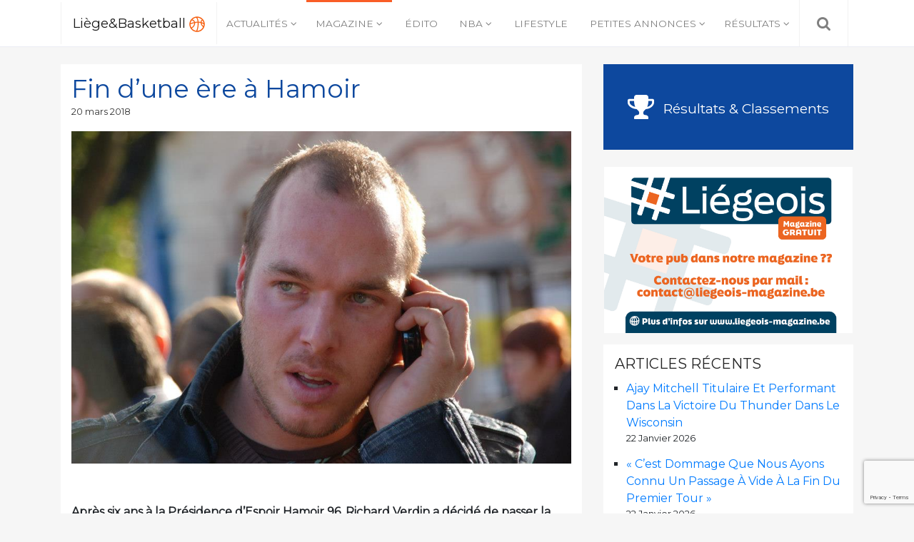

--- FILE ---
content_type: text/html; charset=UTF-8
request_url: https://www.liege-and-basketball.be/magazine/interviews-magazine/2018/03/20/3598/
body_size: 15733
content:
<!DOCTYPE html>
<html lang="fr-FR" class="no-js no-svg">
<head>
<meta charset="UTF-8">
<meta name="viewport" content="width=device-width, initial-scale=1">
<link rel="profile" href="http://gmpg.org/xfn/11">

<script>(function(html){html.className = html.className.replace(/\bno-js\b/,'js')})(document.documentElement);</script>
<meta name='robots' content='index, follow, max-image-preview:large, max-snippet:-1, max-video-preview:-1' />

	<!-- This site is optimized with the Yoast SEO plugin v26.5 - https://yoast.com/wordpress/plugins/seo/ -->
	<title>Fin d&#039;une ère à Hamoir &#8212; Liège&amp;Basketball</title>
	<meta name="description" content="Après six ans à la Présidence d&#039;Espoir Hamoir 96, Richard Verdin a décidé de passer la main. Pour Liège &amp; Basketball il revient sur ces années, la fonction de Président et ce qui en découle, son club de toujours, et ses meilleurs souvenirs de basketteur." />
	<link rel="canonical" href="https://www.liege-and-basketball.be/magazine/interviews-magazine/2018/03/20/3598/" />
	<meta property="og:locale" content="fr_FR" />
	<meta property="og:type" content="article" />
	<meta property="og:title" content="Fin d&#039;une ère à Hamoir &#8212; Liège&amp;Basketball" />
	<meta property="og:description" content="Après six ans à la Présidence d&#039;Espoir Hamoir 96, Richard Verdin a décidé de passer la main. Pour Liège &amp; Basketball il revient sur ces années, la fonction de Président et ce qui en découle, son club de toujours, et ses meilleurs souvenirs de basketteur." />
	<meta property="og:url" content="https://www.liege-and-basketball.be/magazine/interviews-magazine/2018/03/20/3598/" />
	<meta property="og:site_name" content="Liège&amp;Basketball" />
	<meta property="article:publisher" content="https://www.facebook.com/Lige-Baskteball-103470413753089/" />
	<meta property="article:published_time" content="2018-03-20T21:55:41+00:00" />
	<meta property="og:image" content="https://www.liege-and-basketball.be/wp-content/uploads/2018/01/richard-verdin-2.jpg" />
	<meta property="og:image:width" content="960" />
	<meta property="og:image:height" content="639" />
	<meta property="og:image:type" content="image/jpeg" />
	<meta name="author" content="Thiebaut Colot" />
	<meta name="twitter:card" content="summary_large_image" />
	<meta name="twitter:label1" content="Écrit par" />
	<meta name="twitter:data1" content="Thiebaut Colot" />
	<meta name="twitter:label2" content="Durée de lecture estimée" />
	<meta name="twitter:data2" content="3 minutes" />
	<script type="application/ld+json" class="yoast-schema-graph">{"@context":"https://schema.org","@graph":[{"@type":"WebPage","@id":"https://www.liege-and-basketball.be/magazine/interviews-magazine/2018/03/20/3598/","url":"https://www.liege-and-basketball.be/magazine/interviews-magazine/2018/03/20/3598/","name":"Fin d'une ère à Hamoir &#8212; Liège&amp;Basketball","isPartOf":{"@id":"https://www.liege-and-basketball.be/#website"},"primaryImageOfPage":{"@id":"https://www.liege-and-basketball.be/magazine/interviews-magazine/2018/03/20/3598/#primaryimage"},"image":{"@id":"https://www.liege-and-basketball.be/magazine/interviews-magazine/2018/03/20/3598/#primaryimage"},"thumbnailUrl":"https://www.liege-and-basketball.be/wp-content/uploads/2018/01/richard-verdin-2.jpg","datePublished":"2018-03-20T21:55:41+00:00","author":{"@id":"https://www.liege-and-basketball.be/#/schema/person/0197ca12c98cdeb7645030996c952fa5"},"description":"Après six ans à la Présidence d'Espoir Hamoir 96, Richard Verdin a décidé de passer la main. Pour Liège & Basketball il revient sur ces années, la fonction de Président et ce qui en découle, son club de toujours, et ses meilleurs souvenirs de basketteur.","breadcrumb":{"@id":"https://www.liege-and-basketball.be/magazine/interviews-magazine/2018/03/20/3598/#breadcrumb"},"inLanguage":"fr-FR","potentialAction":[{"@type":"ReadAction","target":["https://www.liege-and-basketball.be/magazine/interviews-magazine/2018/03/20/3598/"]}]},{"@type":"ImageObject","inLanguage":"fr-FR","@id":"https://www.liege-and-basketball.be/magazine/interviews-magazine/2018/03/20/3598/#primaryimage","url":"https://www.liege-and-basketball.be/wp-content/uploads/2018/01/richard-verdin-2.jpg","contentUrl":"https://www.liege-and-basketball.be/wp-content/uploads/2018/01/richard-verdin-2.jpg","width":960,"height":639},{"@type":"BreadcrumbList","@id":"https://www.liege-and-basketball.be/magazine/interviews-magazine/2018/03/20/3598/#breadcrumb","itemListElement":[{"@type":"ListItem","position":1,"name":"Accueil","item":"https://www.liege-and-basketball.be/"},{"@type":"ListItem","position":2,"name":"Fin d&rsquo;une ère à Hamoir"}]},{"@type":"WebSite","@id":"https://www.liege-and-basketball.be/#website","url":"https://www.liege-and-basketball.be/","name":"Liège&amp;Basketball","description":"Votre référence basket en Province de Liège !","potentialAction":[{"@type":"SearchAction","target":{"@type":"EntryPoint","urlTemplate":"https://www.liege-and-basketball.be/?s={search_term_string}"},"query-input":{"@type":"PropertyValueSpecification","valueRequired":true,"valueName":"search_term_string"}}],"inLanguage":"fr-FR"},{"@type":"Person","@id":"https://www.liege-and-basketball.be/#/schema/person/0197ca12c98cdeb7645030996c952fa5","name":"Thiebaut Colot","image":{"@type":"ImageObject","inLanguage":"fr-FR","@id":"https://www.liege-and-basketball.be/#/schema/person/image/","url":"https://secure.gravatar.com/avatar/43010851f9099d4d597151c7b9b31729d4295776fb33ce603144e8f70b18a8f9?s=96&d=mm&r=g","contentUrl":"https://secure.gravatar.com/avatar/43010851f9099d4d597151c7b9b31729d4295776fb33ce603144e8f70b18a8f9?s=96&d=mm&r=g","caption":"Thiebaut Colot"},"sameAs":["https://www.liege-and-basketball.be"],"url":"https://www.liege-and-basketball.be/author/thiebaut/"}]}</script>
	<!-- / Yoast SEO plugin. -->


<link rel='dns-prefetch' href='//cdnjs.cloudflare.com' />
<link rel='dns-prefetch' href='//www.googletagmanager.com' />
<link rel='dns-prefetch' href='//fonts.googleapis.com' />
<link href='http://fonts.googleapis.com' rel='preconnect' />
<link href='//fonts.gstatic.com' crossorigin='' rel='preconnect' />
<link rel="alternate" type="application/rss+xml" title="Liège&amp;Basketball &raquo; Flux" href="https://www.liege-and-basketball.be/feed/" />
<link rel="alternate" type="application/rss+xml" title="Liège&amp;Basketball &raquo; Flux des commentaires" href="https://www.liege-and-basketball.be/comments/feed/" />
<link rel="alternate" title="oEmbed (JSON)" type="application/json+oembed" href="https://www.liege-and-basketball.be/wp-json/oembed/1.0/embed?url=https%3A%2F%2Fwww.liege-and-basketball.be%2Fmagazine%2Finterviews-magazine%2F2018%2F03%2F20%2F3598%2F" />
<link rel="alternate" title="oEmbed (XML)" type="text/xml+oembed" href="https://www.liege-and-basketball.be/wp-json/oembed/1.0/embed?url=https%3A%2F%2Fwww.liege-and-basketball.be%2Fmagazine%2Finterviews-magazine%2F2018%2F03%2F20%2F3598%2F&#038;format=xml" />
		<style>
			.lazyload,
			.lazyloading {
				max-width: 100%;
			}
		</style>
		<style id='wp-img-auto-sizes-contain-inline-css' type='text/css'>
img:is([sizes=auto i],[sizes^="auto," i]){contain-intrinsic-size:3000px 1500px}
/*# sourceURL=wp-img-auto-sizes-contain-inline-css */
</style>
<style id='wp-emoji-styles-inline-css' type='text/css'>

	img.wp-smiley, img.emoji {
		display: inline !important;
		border: none !important;
		box-shadow: none !important;
		height: 1em !important;
		width: 1em !important;
		margin: 0 0.07em !important;
		vertical-align: -0.1em !important;
		background: none !important;
		padding: 0 !important;
	}
/*# sourceURL=wp-emoji-styles-inline-css */
</style>
<style id='wp-block-library-inline-css' type='text/css'>
:root{--wp-block-synced-color:#7a00df;--wp-block-synced-color--rgb:122,0,223;--wp-bound-block-color:var(--wp-block-synced-color);--wp-editor-canvas-background:#ddd;--wp-admin-theme-color:#007cba;--wp-admin-theme-color--rgb:0,124,186;--wp-admin-theme-color-darker-10:#006ba1;--wp-admin-theme-color-darker-10--rgb:0,107,160.5;--wp-admin-theme-color-darker-20:#005a87;--wp-admin-theme-color-darker-20--rgb:0,90,135;--wp-admin-border-width-focus:2px}@media (min-resolution:192dpi){:root{--wp-admin-border-width-focus:1.5px}}.wp-element-button{cursor:pointer}:root .has-very-light-gray-background-color{background-color:#eee}:root .has-very-dark-gray-background-color{background-color:#313131}:root .has-very-light-gray-color{color:#eee}:root .has-very-dark-gray-color{color:#313131}:root .has-vivid-green-cyan-to-vivid-cyan-blue-gradient-background{background:linear-gradient(135deg,#00d084,#0693e3)}:root .has-purple-crush-gradient-background{background:linear-gradient(135deg,#34e2e4,#4721fb 50%,#ab1dfe)}:root .has-hazy-dawn-gradient-background{background:linear-gradient(135deg,#faaca8,#dad0ec)}:root .has-subdued-olive-gradient-background{background:linear-gradient(135deg,#fafae1,#67a671)}:root .has-atomic-cream-gradient-background{background:linear-gradient(135deg,#fdd79a,#004a59)}:root .has-nightshade-gradient-background{background:linear-gradient(135deg,#330968,#31cdcf)}:root .has-midnight-gradient-background{background:linear-gradient(135deg,#020381,#2874fc)}:root{--wp--preset--font-size--normal:16px;--wp--preset--font-size--huge:42px}.has-regular-font-size{font-size:1em}.has-larger-font-size{font-size:2.625em}.has-normal-font-size{font-size:var(--wp--preset--font-size--normal)}.has-huge-font-size{font-size:var(--wp--preset--font-size--huge)}.has-text-align-center{text-align:center}.has-text-align-left{text-align:left}.has-text-align-right{text-align:right}.has-fit-text{white-space:nowrap!important}#end-resizable-editor-section{display:none}.aligncenter{clear:both}.items-justified-left{justify-content:flex-start}.items-justified-center{justify-content:center}.items-justified-right{justify-content:flex-end}.items-justified-space-between{justify-content:space-between}.screen-reader-text{border:0;clip-path:inset(50%);height:1px;margin:-1px;overflow:hidden;padding:0;position:absolute;width:1px;word-wrap:normal!important}.screen-reader-text:focus{background-color:#ddd;clip-path:none;color:#444;display:block;font-size:1em;height:auto;left:5px;line-height:normal;padding:15px 23px 14px;text-decoration:none;top:5px;width:auto;z-index:100000}html :where(.has-border-color){border-style:solid}html :where([style*=border-top-color]){border-top-style:solid}html :where([style*=border-right-color]){border-right-style:solid}html :where([style*=border-bottom-color]){border-bottom-style:solid}html :where([style*=border-left-color]){border-left-style:solid}html :where([style*=border-width]){border-style:solid}html :where([style*=border-top-width]){border-top-style:solid}html :where([style*=border-right-width]){border-right-style:solid}html :where([style*=border-bottom-width]){border-bottom-style:solid}html :where([style*=border-left-width]){border-left-style:solid}html :where(img[class*=wp-image-]){height:auto;max-width:100%}:where(figure){margin:0 0 1em}html :where(.is-position-sticky){--wp-admin--admin-bar--position-offset:var(--wp-admin--admin-bar--height,0px)}@media screen and (max-width:600px){html :where(.is-position-sticky){--wp-admin--admin-bar--position-offset:0px}}

/*# sourceURL=wp-block-library-inline-css */
</style><style id='global-styles-inline-css' type='text/css'>
:root{--wp--preset--aspect-ratio--square: 1;--wp--preset--aspect-ratio--4-3: 4/3;--wp--preset--aspect-ratio--3-4: 3/4;--wp--preset--aspect-ratio--3-2: 3/2;--wp--preset--aspect-ratio--2-3: 2/3;--wp--preset--aspect-ratio--16-9: 16/9;--wp--preset--aspect-ratio--9-16: 9/16;--wp--preset--color--black: #000000;--wp--preset--color--cyan-bluish-gray: #abb8c3;--wp--preset--color--white: #ffffff;--wp--preset--color--pale-pink: #f78da7;--wp--preset--color--vivid-red: #cf2e2e;--wp--preset--color--luminous-vivid-orange: #ff6900;--wp--preset--color--luminous-vivid-amber: #fcb900;--wp--preset--color--light-green-cyan: #7bdcb5;--wp--preset--color--vivid-green-cyan: #00d084;--wp--preset--color--pale-cyan-blue: #8ed1fc;--wp--preset--color--vivid-cyan-blue: #0693e3;--wp--preset--color--vivid-purple: #9b51e0;--wp--preset--gradient--vivid-cyan-blue-to-vivid-purple: linear-gradient(135deg,rgb(6,147,227) 0%,rgb(155,81,224) 100%);--wp--preset--gradient--light-green-cyan-to-vivid-green-cyan: linear-gradient(135deg,rgb(122,220,180) 0%,rgb(0,208,130) 100%);--wp--preset--gradient--luminous-vivid-amber-to-luminous-vivid-orange: linear-gradient(135deg,rgb(252,185,0) 0%,rgb(255,105,0) 100%);--wp--preset--gradient--luminous-vivid-orange-to-vivid-red: linear-gradient(135deg,rgb(255,105,0) 0%,rgb(207,46,46) 100%);--wp--preset--gradient--very-light-gray-to-cyan-bluish-gray: linear-gradient(135deg,rgb(238,238,238) 0%,rgb(169,184,195) 100%);--wp--preset--gradient--cool-to-warm-spectrum: linear-gradient(135deg,rgb(74,234,220) 0%,rgb(151,120,209) 20%,rgb(207,42,186) 40%,rgb(238,44,130) 60%,rgb(251,105,98) 80%,rgb(254,248,76) 100%);--wp--preset--gradient--blush-light-purple: linear-gradient(135deg,rgb(255,206,236) 0%,rgb(152,150,240) 100%);--wp--preset--gradient--blush-bordeaux: linear-gradient(135deg,rgb(254,205,165) 0%,rgb(254,45,45) 50%,rgb(107,0,62) 100%);--wp--preset--gradient--luminous-dusk: linear-gradient(135deg,rgb(255,203,112) 0%,rgb(199,81,192) 50%,rgb(65,88,208) 100%);--wp--preset--gradient--pale-ocean: linear-gradient(135deg,rgb(255,245,203) 0%,rgb(182,227,212) 50%,rgb(51,167,181) 100%);--wp--preset--gradient--electric-grass: linear-gradient(135deg,rgb(202,248,128) 0%,rgb(113,206,126) 100%);--wp--preset--gradient--midnight: linear-gradient(135deg,rgb(2,3,129) 0%,rgb(40,116,252) 100%);--wp--preset--font-size--small: 13px;--wp--preset--font-size--medium: 20px;--wp--preset--font-size--large: 36px;--wp--preset--font-size--x-large: 42px;--wp--preset--spacing--20: 0.44rem;--wp--preset--spacing--30: 0.67rem;--wp--preset--spacing--40: 1rem;--wp--preset--spacing--50: 1.5rem;--wp--preset--spacing--60: 2.25rem;--wp--preset--spacing--70: 3.38rem;--wp--preset--spacing--80: 5.06rem;--wp--preset--shadow--natural: 6px 6px 9px rgba(0, 0, 0, 0.2);--wp--preset--shadow--deep: 12px 12px 50px rgba(0, 0, 0, 0.4);--wp--preset--shadow--sharp: 6px 6px 0px rgba(0, 0, 0, 0.2);--wp--preset--shadow--outlined: 6px 6px 0px -3px rgb(255, 255, 255), 6px 6px rgb(0, 0, 0);--wp--preset--shadow--crisp: 6px 6px 0px rgb(0, 0, 0);}:where(.is-layout-flex){gap: 0.5em;}:where(.is-layout-grid){gap: 0.5em;}body .is-layout-flex{display: flex;}.is-layout-flex{flex-wrap: wrap;align-items: center;}.is-layout-flex > :is(*, div){margin: 0;}body .is-layout-grid{display: grid;}.is-layout-grid > :is(*, div){margin: 0;}:where(.wp-block-columns.is-layout-flex){gap: 2em;}:where(.wp-block-columns.is-layout-grid){gap: 2em;}:where(.wp-block-post-template.is-layout-flex){gap: 1.25em;}:where(.wp-block-post-template.is-layout-grid){gap: 1.25em;}.has-black-color{color: var(--wp--preset--color--black) !important;}.has-cyan-bluish-gray-color{color: var(--wp--preset--color--cyan-bluish-gray) !important;}.has-white-color{color: var(--wp--preset--color--white) !important;}.has-pale-pink-color{color: var(--wp--preset--color--pale-pink) !important;}.has-vivid-red-color{color: var(--wp--preset--color--vivid-red) !important;}.has-luminous-vivid-orange-color{color: var(--wp--preset--color--luminous-vivid-orange) !important;}.has-luminous-vivid-amber-color{color: var(--wp--preset--color--luminous-vivid-amber) !important;}.has-light-green-cyan-color{color: var(--wp--preset--color--light-green-cyan) !important;}.has-vivid-green-cyan-color{color: var(--wp--preset--color--vivid-green-cyan) !important;}.has-pale-cyan-blue-color{color: var(--wp--preset--color--pale-cyan-blue) !important;}.has-vivid-cyan-blue-color{color: var(--wp--preset--color--vivid-cyan-blue) !important;}.has-vivid-purple-color{color: var(--wp--preset--color--vivid-purple) !important;}.has-black-background-color{background-color: var(--wp--preset--color--black) !important;}.has-cyan-bluish-gray-background-color{background-color: var(--wp--preset--color--cyan-bluish-gray) !important;}.has-white-background-color{background-color: var(--wp--preset--color--white) !important;}.has-pale-pink-background-color{background-color: var(--wp--preset--color--pale-pink) !important;}.has-vivid-red-background-color{background-color: var(--wp--preset--color--vivid-red) !important;}.has-luminous-vivid-orange-background-color{background-color: var(--wp--preset--color--luminous-vivid-orange) !important;}.has-luminous-vivid-amber-background-color{background-color: var(--wp--preset--color--luminous-vivid-amber) !important;}.has-light-green-cyan-background-color{background-color: var(--wp--preset--color--light-green-cyan) !important;}.has-vivid-green-cyan-background-color{background-color: var(--wp--preset--color--vivid-green-cyan) !important;}.has-pale-cyan-blue-background-color{background-color: var(--wp--preset--color--pale-cyan-blue) !important;}.has-vivid-cyan-blue-background-color{background-color: var(--wp--preset--color--vivid-cyan-blue) !important;}.has-vivid-purple-background-color{background-color: var(--wp--preset--color--vivid-purple) !important;}.has-black-border-color{border-color: var(--wp--preset--color--black) !important;}.has-cyan-bluish-gray-border-color{border-color: var(--wp--preset--color--cyan-bluish-gray) !important;}.has-white-border-color{border-color: var(--wp--preset--color--white) !important;}.has-pale-pink-border-color{border-color: var(--wp--preset--color--pale-pink) !important;}.has-vivid-red-border-color{border-color: var(--wp--preset--color--vivid-red) !important;}.has-luminous-vivid-orange-border-color{border-color: var(--wp--preset--color--luminous-vivid-orange) !important;}.has-luminous-vivid-amber-border-color{border-color: var(--wp--preset--color--luminous-vivid-amber) !important;}.has-light-green-cyan-border-color{border-color: var(--wp--preset--color--light-green-cyan) !important;}.has-vivid-green-cyan-border-color{border-color: var(--wp--preset--color--vivid-green-cyan) !important;}.has-pale-cyan-blue-border-color{border-color: var(--wp--preset--color--pale-cyan-blue) !important;}.has-vivid-cyan-blue-border-color{border-color: var(--wp--preset--color--vivid-cyan-blue) !important;}.has-vivid-purple-border-color{border-color: var(--wp--preset--color--vivid-purple) !important;}.has-vivid-cyan-blue-to-vivid-purple-gradient-background{background: var(--wp--preset--gradient--vivid-cyan-blue-to-vivid-purple) !important;}.has-light-green-cyan-to-vivid-green-cyan-gradient-background{background: var(--wp--preset--gradient--light-green-cyan-to-vivid-green-cyan) !important;}.has-luminous-vivid-amber-to-luminous-vivid-orange-gradient-background{background: var(--wp--preset--gradient--luminous-vivid-amber-to-luminous-vivid-orange) !important;}.has-luminous-vivid-orange-to-vivid-red-gradient-background{background: var(--wp--preset--gradient--luminous-vivid-orange-to-vivid-red) !important;}.has-very-light-gray-to-cyan-bluish-gray-gradient-background{background: var(--wp--preset--gradient--very-light-gray-to-cyan-bluish-gray) !important;}.has-cool-to-warm-spectrum-gradient-background{background: var(--wp--preset--gradient--cool-to-warm-spectrum) !important;}.has-blush-light-purple-gradient-background{background: var(--wp--preset--gradient--blush-light-purple) !important;}.has-blush-bordeaux-gradient-background{background: var(--wp--preset--gradient--blush-bordeaux) !important;}.has-luminous-dusk-gradient-background{background: var(--wp--preset--gradient--luminous-dusk) !important;}.has-pale-ocean-gradient-background{background: var(--wp--preset--gradient--pale-ocean) !important;}.has-electric-grass-gradient-background{background: var(--wp--preset--gradient--electric-grass) !important;}.has-midnight-gradient-background{background: var(--wp--preset--gradient--midnight) !important;}.has-small-font-size{font-size: var(--wp--preset--font-size--small) !important;}.has-medium-font-size{font-size: var(--wp--preset--font-size--medium) !important;}.has-large-font-size{font-size: var(--wp--preset--font-size--large) !important;}.has-x-large-font-size{font-size: var(--wp--preset--font-size--x-large) !important;}
/*# sourceURL=global-styles-inline-css */
</style>

<style id='classic-theme-styles-inline-css' type='text/css'>
/*! This file is auto-generated */
.wp-block-button__link{color:#fff;background-color:#32373c;border-radius:9999px;box-shadow:none;text-decoration:none;padding:calc(.667em + 2px) calc(1.333em + 2px);font-size:1.125em}.wp-block-file__button{background:#32373c;color:#fff;text-decoration:none}
/*# sourceURL=/wp-includes/css/classic-themes.min.css */
</style>
<link rel='stylesheet' id='contact-form-7-css' href='https://www.liege-and-basketball.be/wp-content/uploads/hummingbird-assets/11dc9b631db00b9185ff0ef77869b0e2.css' type='text/css' media='all' />
<link rel='stylesheet' id='wphb-1-css' href='https://www.liege-and-basketball.be/wp-content/uploads/hummingbird-assets/f4963de67ab3e318f32fe421e3c0b6ce.css' type='text/css' media='all' />
<link rel='stylesheet' id='google-fonts-css' href='https://fonts.googleapis.com/css?family=Montserrat&#038;ver=6.9' type='text/css' media='all' />
<link rel='stylesheet' id='liegeb-style-css' href='https://www.liege-and-basketball.be/wp-content/uploads/hummingbird-assets/adbffa6b22c52d03f21c5f9243849af6.css' type='text/css' media='all' />
<script type="text/javascript" src="https://www.liege-and-basketball.be/wp-content/uploads/hummingbird-assets/033c736be11bd921f1340148f34e88d8.js" id="wphb-2-js"></script>
<script type="text/javascript" src="https://www.liege-and-basketball.be/wp-content/plugins/revslider/public/assets/js/rbtools.min.js?ver=6.6.14" async id="tp-tools-js"></script>
<script type="text/javascript" src="https://www.liege-and-basketball.be/wp-content/plugins/revslider/public/assets/js/rs6.min.js?ver=6.6.14" async id="revmin-js"></script>
<script type="text/javascript" src="https://www.liege-and-basketball.be/wp-content/uploads/hummingbird-assets/c6cac0d595b753c2bd981820b27e8303.js" id="wphb-3-js"></script>

<!-- Extrait de code de la balise Google (gtag.js) ajouté par Site Kit -->
<!-- Extrait Google Analytics ajouté par Site Kit -->
<script type="text/javascript" src="https://www.googletagmanager.com/gtag/js?id=GT-PZZH34D" id="google_gtagjs-js" async></script>
<script type="text/javascript" id="google_gtagjs-js-after">
/* <![CDATA[ */
window.dataLayer = window.dataLayer || [];function gtag(){dataLayer.push(arguments);}
gtag("set","linker",{"domains":["www.liege-and-basketball.be"]});
gtag("js", new Date());
gtag("set", "developer_id.dZTNiMT", true);
gtag("config", "GT-PZZH34D");
 window._googlesitekit = window._googlesitekit || {}; window._googlesitekit.throttledEvents = []; window._googlesitekit.gtagEvent = (name, data) => { var key = JSON.stringify( { name, data } ); if ( !! window._googlesitekit.throttledEvents[ key ] ) { return; } window._googlesitekit.throttledEvents[ key ] = true; setTimeout( () => { delete window._googlesitekit.throttledEvents[ key ]; }, 5 ); gtag( "event", name, { ...data, event_source: "site-kit" } ); }; 
//# sourceURL=google_gtagjs-js-after
/* ]]> */
</script>
<link rel="https://api.w.org/" href="https://www.liege-and-basketball.be/wp-json/" /><link rel="alternate" title="JSON" type="application/json" href="https://www.liege-and-basketball.be/wp-json/wp/v2/posts/3598" /><link rel="EditURI" type="application/rsd+xml" title="RSD" href="https://www.liege-and-basketball.be/xmlrpc.php?rsd" />
<meta name="generator" content="WordPress 6.9" />
<link rel='shortlink' href='https://www.liege-and-basketball.be/?p=3598' />

<!-- This site is using AdRotate v5.17 to display their advertisements - https://ajdg.solutions/ -->
<!-- AdRotate CSS -->
<style type="text/css" media="screen">
	.g { margin:0px; padding:0px; overflow:hidden; line-height:1; zoom:1; }
	.g img { height:auto; }
	.g-col { position:relative; float:left; }
	.g-col:first-child { margin-left: 0; }
	.g-col:last-child { margin-right: 0; }
	.g-1 {  margin: 0 auto; }
	.g-2 {  margin: 0 auto; }
	@media only screen and (max-width: 480px) {
		.g-col, .g-dyn, .g-single { width:100%; margin-left:0; margin-right:0; }
	}
</style>
<!-- /AdRotate CSS -->

<meta property="fb:app_id" content="1629520363736194"/><meta name="generator" content="Site Kit by Google 1.170.0" />		<script>
			document.documentElement.className = document.documentElement.className.replace('no-js', 'js');
		</script>
				<style>
			.no-js img.lazyload {
				display: none;
			}

			figure.wp-block-image img.lazyloading {
				min-width: 150px;
			}

			.lazyload,
			.lazyloading {
				--smush-placeholder-width: 100px;
				--smush-placeholder-aspect-ratio: 1/1;
				width: var(--smush-image-width, var(--smush-placeholder-width)) !important;
				aspect-ratio: var(--smush-image-aspect-ratio, var(--smush-placeholder-aspect-ratio)) !important;
			}

						.lazyload, .lazyloading {
				opacity: 0;
			}

			.lazyloaded {
				opacity: 1;
				transition: opacity 400ms;
				transition-delay: 0ms;
			}

					</style>
		<meta name="generator" content="Powered by Slider Revolution 6.6.14 - responsive, Mobile-Friendly Slider Plugin for WordPress with comfortable drag and drop interface." />
<link rel="icon" href="https://www.liege-and-basketball.be/wp-content/uploads/2020/08/cropped-basketball-orange-1-32x32.png" sizes="32x32" />
<link rel="icon" href="https://www.liege-and-basketball.be/wp-content/uploads/2020/08/cropped-basketball-orange-1-192x192.png" sizes="192x192" />
<link rel="apple-touch-icon" href="https://www.liege-and-basketball.be/wp-content/uploads/2020/08/cropped-basketball-orange-1-180x180.png" />
<meta name="msapplication-TileImage" content="https://www.liege-and-basketball.be/wp-content/uploads/2020/08/cropped-basketball-orange-1-270x270.png" />
<script>function setREVStartSize(e){
			//window.requestAnimationFrame(function() {
				window.RSIW = window.RSIW===undefined ? window.innerWidth : window.RSIW;
				window.RSIH = window.RSIH===undefined ? window.innerHeight : window.RSIH;
				try {
					var pw = document.getElementById(e.c).parentNode.offsetWidth,
						newh;
					pw = pw===0 || isNaN(pw) || (e.l=="fullwidth" || e.layout=="fullwidth") ? window.RSIW : pw;
					e.tabw = e.tabw===undefined ? 0 : parseInt(e.tabw);
					e.thumbw = e.thumbw===undefined ? 0 : parseInt(e.thumbw);
					e.tabh = e.tabh===undefined ? 0 : parseInt(e.tabh);
					e.thumbh = e.thumbh===undefined ? 0 : parseInt(e.thumbh);
					e.tabhide = e.tabhide===undefined ? 0 : parseInt(e.tabhide);
					e.thumbhide = e.thumbhide===undefined ? 0 : parseInt(e.thumbhide);
					e.mh = e.mh===undefined || e.mh=="" || e.mh==="auto" ? 0 : parseInt(e.mh,0);
					if(e.layout==="fullscreen" || e.l==="fullscreen")
						newh = Math.max(e.mh,window.RSIH);
					else{
						e.gw = Array.isArray(e.gw) ? e.gw : [e.gw];
						for (var i in e.rl) if (e.gw[i]===undefined || e.gw[i]===0) e.gw[i] = e.gw[i-1];
						e.gh = e.el===undefined || e.el==="" || (Array.isArray(e.el) && e.el.length==0)? e.gh : e.el;
						e.gh = Array.isArray(e.gh) ? e.gh : [e.gh];
						for (var i in e.rl) if (e.gh[i]===undefined || e.gh[i]===0) e.gh[i] = e.gh[i-1];
											
						var nl = new Array(e.rl.length),
							ix = 0,
							sl;
						e.tabw = e.tabhide>=pw ? 0 : e.tabw;
						e.thumbw = e.thumbhide>=pw ? 0 : e.thumbw;
						e.tabh = e.tabhide>=pw ? 0 : e.tabh;
						e.thumbh = e.thumbhide>=pw ? 0 : e.thumbh;
						for (var i in e.rl) nl[i] = e.rl[i]<window.RSIW ? 0 : e.rl[i];
						sl = nl[0];
						for (var i in nl) if (sl>nl[i] && nl[i]>0) { sl = nl[i]; ix=i;}
						var m = pw>(e.gw[ix]+e.tabw+e.thumbw) ? 1 : (pw-(e.tabw+e.thumbw)) / (e.gw[ix]);
						newh =  (e.gh[ix] * m) + (e.tabh + e.thumbh);
					}
					var el = document.getElementById(e.c);
					if (el!==null && el) el.style.height = newh+"px";
					el = document.getElementById(e.c+"_wrapper");
					if (el!==null && el) {
						el.style.height = newh+"px";
						el.style.display = "block";
					}
				} catch(e){
					console.log("Failure at Presize of Slider:" + e)
				}
			//});
		  };</script>
<link rel='stylesheet' id='wphb-4-css' href='https://www.liege-and-basketball.be/wp-content/uploads/hummingbird-assets/f0eb0854a0c8edb1934b422d4ff58e0a.css' type='text/css' media='all' />
<link rel='stylesheet' id='rs-plugin-settings-css' href='https://www.liege-and-basketball.be/wp-content/uploads/hummingbird-assets/614ee306e8fabda69c77866673a95305.css' type='text/css' media='all' />
<style id='rs-plugin-settings-inline-css' type='text/css'>
#rs-demo-id {}
/*# sourceURL=rs-plugin-settings-inline-css */
</style>
</head>

<body class="wp-singular post-template-default single single-post postid-3598 single-format-aside wp-theme-liegebasketball has-header-image has-sidebar colors-light">

	<nav class="navbar navbar-expand-lg navbar-light bg-light fixed-top p-0">
		<div class="container">
			<a class="navbar-brand p-3 m-0" href="/" title="Liège&amp;Basketball">Liège&amp;Basketball <img data-src="https://www.liege-and-basketball.be/wp-content/themes/liegebasketball/assets/images/basketball-orange.svg" alt="Liège&amp;Basketball" class="header-logo lazyload" src="[data-uri]" /></a>
			
			<button class="navbar-toggler navbar-toggler-right p-3" type="button" data-toggle="collapse" data-target="#main-nav" aria-controls="main-nav" aria-expanded="false" aria-label="Navigation">
				<span class="navbar-toggler-icon"></span>
			</button>
			
			<div id="main-nav" class="collapse navbar-collapse"><ul id="basket-nav" class="navbar-nav w-100"><li id="menu-item-5" class="menu-item menu-item-type-taxonomy menu-item-object-category menu-item-has-children menu-item-5 nav-item dropdown"><a href="https://www.liege-and-basketball.be/category/actualites/" class="nav-link dropdown-toggle" data-toggle="dropdown">Actualités</a>
<div class="dropdown-menu">
<a href="https://www.liege-and-basketball.be/category/actualites/news/" class="dropdown-item">News</a><a href="https://www.liege-and-basketball.be/category/actualites/interviews/" class="dropdown-item">Interviews</a></div>
<li id="menu-item-8" class="menu-item menu-item-type-taxonomy menu-item-object-category current-post-ancestor current-menu-parent current-post-parent menu-item-has-children menu-item-8 nav-item dropdown"><a href="https://www.liege-and-basketball.be/category/magazine/" class="nav-link dropdown-toggle" data-toggle="dropdown">Magazine</a>
<div class="dropdown-menu">
<a href="https://www.liege-and-basketball.be/category/magazine/reportages/" class="dropdown-item">Reportages</a><a href="https://www.liege-and-basketball.be/category/magazine/interviews-magazine/" class="dropdown-item">Entretiens</a><a href="https://www.liege-and-basketball.be/category/magazine/articles/" class="dropdown-item">Articles</a><a href="https://www.liege-and-basketball.be/category/magazine/coaching/" class="dropdown-item">Coaching</a></div>
<li id="menu-item-29" class="menu-item menu-item-type-taxonomy menu-item-object-category menu-item-29 nav-item"><a href="https://www.liege-and-basketball.be/category/edito/" class="nav-link">Édito</a><li id="menu-item-13" class="menu-item menu-item-type-taxonomy menu-item-object-category menu-item-has-children menu-item-13 nav-item dropdown"><a href="https://www.liege-and-basketball.be/category/nba/" class="nav-link dropdown-toggle" data-toggle="dropdown">NBA</a>
<div class="dropdown-menu">
<a href="https://www.liege-and-basketball.be/category/nba/actualites-nba/" class="dropdown-item">Actualités</a><a href="https://www.liege-and-basketball.be/category/nba/articles-nba/" class="dropdown-item">Articles</a></div>
<li id="menu-item-30" class="menu-item menu-item-type-taxonomy menu-item-object-category menu-item-30 nav-item"><a href="https://www.liege-and-basketball.be/category/lifestyle/" class="nav-link">Lifestyle</a><li id="menu-item-17" class="menu-item menu-item-type-taxonomy menu-item-object-category menu-item-has-children menu-item-17 nav-item dropdown"><a href="https://www.liege-and-basketball.be/category/petites-annonces/" class="nav-link dropdown-toggle" data-toggle="dropdown">Petites annonces</a>
<div class="dropdown-menu">
<a href="https://www.liege-and-basketball.be/category/petites-annonces/evenements/" class="dropdown-item">Événements</a><a href="https://www.liege-and-basketball.be/category/petites-annonces/joueurs/" class="dropdown-item">Joueurs</a><a href="https://www.liege-and-basketball.be/category/petites-annonces/clubs/" class="dropdown-item">Clubs</a></div>
<li id="menu-item-21" class="menu-item menu-item-type-taxonomy menu-item-object-category menu-item-has-children menu-item-21 nav-item dropdown"><a href="https://www.liege-and-basketball.be/category/resultats/" class="nav-link dropdown-toggle" data-toggle="dropdown">Résultats</a>
<div class="dropdown-menu">
<a href="https://www.liege-and-basketball.be/category/resultats/nationaux/" class="dropdown-item">Nationaux</a><a href="https://www.liege-and-basketball.be/category/resultats/provinciaux/" class="dropdown-item">Provinciaux</a></div>
<li id="menu-item-25" class="top-search d-none d-sm-block menu-item menu-item-type-custom menu-item-object-custom menu-item-25 nav-item"><a href="#" class="nav-link"><i class="fa fa-search" aria-hidden="true"></i></a></ul></div>			
					</div>
	</nav>



<div class="container">
	<div class="row">
		<div class="col-sm-8">
			
<div class="col-sm-12 main-content">
		
	<article id="post-3598" class="post-3598 post type-post status-publish format-aside has-post-thumbnail hentry category-interviews-magazine category-magazine post_format-post-format-aside">
		<header class="entry-header pt-3">
			<h1 class="entry-title m-0">Fin d&rsquo;une ère à Hamoir</h1><small class="entry-meta"><span class="posted-on"><span class="screen-reader-text">Publié le</span> <a href="https://www.liege-and-basketball.be/magazine/interviews-magazine/2018/03/20/3598/" rel="bookmark">20 mars 2018</a></span><!--<span class="byline"> par <span class="author vcard"><a class="url fn n" href="https://www.liege-and-basketball.be/author/thiebaut/">Thiebaut Colot</a></span></span>--></small><!-- .entry-meta -->		</header><!-- .entry-header -->
	
		<div class="entry-content article-body py-3">
							<div class="post-thumbnail">
					<a href="https://www.liege-and-basketball.be/magazine/interviews-magazine/2018/03/20/3598/">
						<img width="960" height="639" data-src="https://www.liege-and-basketball.be/wp-content/uploads/2018/01/richard-verdin-2.jpg" class="attachment-twentyseventeen-featured-image size-twentyseventeen-featured-image wp-post-image lazyload" alt="" decoding="async" data-sizes="100vw" src="[data-uri]" style="--smush-placeholder-width: 960px; --smush-placeholder-aspect-ratio: 960/639;" />					</a>
				</div><!-- .post-thumbnail -->
						
			<p>&nbsp;</p>
<p><strong>Après six ans à la Présidence d&rsquo;Espoir Hamoir 96, Richard Verdin a décidé de passer la main. Pour Liège &amp; Basketball il revient sur ces années, la fonction de Président et ce qui en découle, son club de toujours, et ses meilleurs souvenirs de basketteur.</strong></p>
<p>&nbsp;</p>
<p><em>Richard, que fais-tu dans le civil?</em></p>
<p>Je suis militaire depuis quinze ans et pompier volontaire depuis quinze ans également. J&rsquo;ai trente-cinq ans et je joue au basket depuis l&rsquo;âge de cinq ans. J&rsquo;ai d&rsquo;ailleurs toujours joué à Hamoir.</p>
<p><em>Depuis combien de temps es-tu le Président d&rsquo;Hamoir et qu&rsquo;est ce qui t&rsquo;a poussé à accepter ce poste?</em></p>
<p>Je le suis depuis six ans. J&rsquo;étais déjà dans le comité depuis quelques années lorsque notre ancien Président, Benoit Coumane, est décédé inopinément. Je n&rsquo;étais pas spécialement d&rsquo;accord, au départ, de reprendre la présidence. Je me trouvais trop jeune mais le comité a su me convaincre.</p>
<p><em>Qu&rsquo;est ce qui est agréable et intéressant dans cette fonction?</em></p>
<p>C&rsquo;est très difficile de répondre. Au début, le challenge m&rsquo;a motivé, avec l&rsquo;envie d&rsquo;apporter un souffle nouveau. Il y a aussi de la fierté à voir évoluer les enfants du club ainsi que l&rsquo;adrénaline que procurent les montées et les descentes. Cependant, je dois bien reconnaitre que ce n&rsquo;est pas tous les jours facile.</p>
<p>&nbsp;</p>
<p>&nbsp;</p>
<h3>« Extrêmement chronophage »</h3>
<p>&nbsp;</p>
<p><em>Qu&rsquo;est ce qui est plus difficile ou contraignant dans cette fonction?</em></p>
<p>Il faut tâcher de parvenir à contenter tout le monde, ce qui n&rsquo;est pas évident. C&rsquo;est également extrêmement chronophage. Il faut aussi savoir admettre que parfois il n&rsquo;y a pas de solution pour tel problème et bien prendre conscience que la vie d&rsquo;un petit club dépend de ses bénévoles. Or, le bénévolat devient une chose trop rare de nos jours. C&rsquo;est une fonction qui demande beaucoup d&rsquo;énergie. Ce job de Président m&rsquo;a apporté beaucoup, surtout une entente formidable avec ma Secrétaire, Martine Bultot, que je considère comme ma deuxième maman. Sans son incroyable dévouement, je n&rsquo;aurais jamais pu tenir ces six ans.</p>
<p><em>D&rsquo;autant que tu combines avec le fait d&rsquo;être joueur, coach des dames et des poussins. N&rsquo;est-ce pas trop difficile de gérer toutes ces casquettes?</em></p>
<p>Oh que si! C&rsquo;est bien simple: quand je ne suis pas en manoeuvre, je suis au basket les mardis, mercredis, jeudis, vendredis et samedis. Ma femme et ma fille ne sont plus trop d&rsquo;accord que je passe autant de temps à la salle. J&rsquo;aime mon club mais je vais devoir revoir mes priorités.</p>
<p><em>C&rsquo;est pour cela que tu as décidé de passer la main?</em></p>
<p>Oui, une certaine envie de changement, de passer plus de temps en famille et, aussi, de penser un peu à moi, sans me tracasser du contexte. Profiter du simple fait de jouer.</p>
<p><em>Ton successeur a-t-il déjà été désigné?</em></p>
<p>Oui, ce sera Didier Pissart, <a href="https://www.liege-and-basketball.be/magazine/2018/01/21/2217/" target="_blank" rel="noopener">l&rsquo;actuel coach de la P3</a>.</p>
<p>&nbsp;</p>
<p>&nbsp;</p>
<h3>« Beaucoup d&rsquo;excellents souvenirs »</h3>
<p>&nbsp;</p>
<p><em>Comment décrirais-tu l&rsquo;ADN de ton club, Hamoir?</em></p>
<p>Hamoir est un club convivial, ouvert à tout le monde et où règne une excellente ambiance.</p>
<p><em>Quel est ton meilleur souvenir lié au basket?</em></p>
<p>J&rsquo;en ai plusieurs à vrai dire. Les années où nous jouions sur un terrain extérieur restent gravées dans ma mémoire. Ma première montée en P3, lorsque nous étions coachés par Roland Renaville. Mes saisons avec Jean Vincent restent aussi d&rsquo;excellents souvenirs. Et, plus récemment, il y a trois ans, notre montée de P2 en P1 que j&rsquo;ai eu le plaisir de coacher. Mais avant tous ces souvenirs, ce sont d&rsquo;abord toutes les rencontres que ce sport nous permet de faire qui sont, à mes yeux, le plus important.</p>
<p><em>Quels souvenirs gardes-tu de ta période à Liège Atlas?</em></p>
<p>Sans hésitation, le voyage à Oxford pour des raisons festives, évidemment, et l&rsquo;ambiance de feu qui régnait. La rencontre avec <a href="https://www.liege-and-basketball.be/edito/2018/01/08/1925/" target="_blank" rel="noopener">Yvan Fassotte</a> compte aussi beaucoup pour moi. C&rsquo;est un grand monsieur du basket liégeois.</p>
<p>&nbsp;</p>
<div id="wpdevar_comment_1" style="width:100%;text-align:left;">
		<span style="padding: 10px;font-size:15px;font-family:Arial,Helvetica Neue,Helvetica,sans-serif;color:#000000;"></span>
		<div class="fb-comments" data-href="https://www.liege-and-basketball.be/magazine/interviews-magazine/2018/03/20/3598/" data-order-by="social" data-numposts="10" data-width="100%" style="display:block;"></div></div><style>#wpdevar_comment_1 span,#wpdevar_comment_1 iframe{width:100% !important;} #wpdevar_comment_1 iframe{max-height: 100% !important;}</style>		</div><!-- .entry-content -->	

		<!-- PUB -->
		<div class="row mt-4 px-3 ad banner-article banner-1">
			<div class="g g-1"><div class="g-single a-3"><a class="gofollow" data-track="MywxLDYw" href="https://www.adret-ubac.be" target="_blank" title="Adret & Ubac"><img data-src="https://www.liege-and-basketball.be/wp-content/uploads/2022/08/adret-ubac-banner.png" alt="Adret & Ubac" src="[data-uri]" class="lazyload" style="--smush-placeholder-width: 2640px; --smush-placeholder-aspect-ratio: 2640/480;" /></a></div></div>		</div><!-- /.container -->
	</article><!-- #post-## -->
</div>
		</div>
		
		<div class="col-sm-4 sidebar">
			<div class="resultats text-center w-100 mb-3">
				<a href="/resultats-et-classements-basket-liege/" title="Résultats et Classements de basketball en Province de Liège">
					<i class="fa fa-trophy mr-2" aria-hidden="true"></i>
					Résultats &amp; Classements
				</a>
			</div>

			<!-- PUB -->
			<div class="row mt-4 px-3 ad block-sidebar block-1">
				<div class="g g-2"><div class="g-single a-9"><a class="gofollow" data-track="OSwyLDYw" href="/contact" title="Votre publicité dans le magazine #Liégeois"><img data-src="https://www.liege-and-basketball.be/wp-content/uploads/2022/08/liegeois-mag-pub-3-2.jpg" alt="Votre publicité dans le magazine #Liégeois" src="[data-uri]" class="lazyload" style="--smush-placeholder-width: 2500px; --smush-placeholder-aspect-ratio: 2500/1667;" /></a></div></div>			</div><!-- /.container -->
			
			
<aside id="secondary" class="widget-area" role="complementary">
	
		<section id="recent-posts-2" class="widget widget_recent_entries">
		<h2 class="widget-title">Articles récents</h2>
		<ul>
											<li>
					<a href="https://www.liege-and-basketball.be/nba/2026/01/22/ajay-mitchell-titulaire-et-performant-dans-la-victoire-du-thunder-dans-le-wisconsin/">Ajay Mitchell titulaire et performant dans la victoire du Thunder dans le Wisconsin</a>
											<span class="post-date">22 janvier 2026</span>
									</li>
											<li>
					<a href="https://www.liege-and-basketball.be/magazine/2026/01/22/cest-dommage-que-nous-ayons-connu-un-passage-a-vide-a-la-fin-du-premier-tour/">« C&rsquo;est dommage que nous ayons connu un passage à vide à la fin du premier tour »</a>
											<span class="post-date">22 janvier 2026</span>
									</li>
											<li>
					<a href="https://www.liege-and-basketball.be/actualites/2026/01/22/mertens-pirard-et-les-spadois-reussissent-un-superbe-finish-contre-les-borquins/">Mertens, Pirard et les Spadois réussissent un superbe finish contre les Borquins</a>
											<span class="post-date">22 janvier 2026</span>
									</li>
											<li>
					<a href="https://www.liege-and-basketball.be/magazine/2026/01/22/romain-boxus-et-les-templiers-se-paient-lunion-pour-quitter-la-zone-rouge/">Romain Boxus et les Templiers se paient l&rsquo;Union pour quitter la zone rouge !</a>
											<span class="post-date">22 janvier 2026</span>
									</li>
											<li>
					<a href="https://www.liege-and-basketball.be/magazine/2026/01/22/hood-se-met-sur-son-31-hambursin-frole-le-triple-double-les-panthers-envoient-un-message/">Hood se met sur son 31, Hambursin frôle le triple-double : les Panthers envoient un message</a>
											<span class="post-date">22 janvier 2026</span>
									</li>
					</ul>

		</section><section id="block-2" class="widget widget_block"><div class="g g-2"><div class="g-single a-11"><a class="gofollow" data-track="MTEsMiw2MA==" href="https://www.adret-ubac.be" target="_blank" title="Adret & Ubac"><img decoding="async" data-src="https://www.liege-and-basketball.be/wp-content/uploads/2022/08/adret-ubac-home.png" alt="Adret & Ubac" src="[data-uri]" class="lazyload" style="--smush-placeholder-width: 1200px; --smush-placeholder-aspect-ratio: 1200/800;" /></a></div></div></section><section id="archives-2" class="widget widget_archive"><h2 class="widget-title">Archives</h2>
			<ul>
					<li><a href='https://www.liege-and-basketball.be/2026/01/'>janvier 2026</a>&nbsp;(82)</li>
	<li><a href='https://www.liege-and-basketball.be/2025/12/'>décembre 2025</a>&nbsp;(124)</li>
	<li><a href='https://www.liege-and-basketball.be/2025/11/'>novembre 2025</a>&nbsp;(118)</li>
	<li><a href='https://www.liege-and-basketball.be/2025/10/'>octobre 2025</a>&nbsp;(129)</li>
	<li><a href='https://www.liege-and-basketball.be/2025/09/'>septembre 2025</a>&nbsp;(136)</li>
	<li><a href='https://www.liege-and-basketball.be/2025/08/'>août 2025</a>&nbsp;(113)</li>
	<li><a href='https://www.liege-and-basketball.be/2025/07/'>juillet 2025</a>&nbsp;(74)</li>
	<li><a href='https://www.liege-and-basketball.be/2025/06/'>juin 2025</a>&nbsp;(81)</li>
	<li><a href='https://www.liege-and-basketball.be/2025/05/'>mai 2025</a>&nbsp;(96)</li>
	<li><a href='https://www.liege-and-basketball.be/2025/04/'>avril 2025</a>&nbsp;(160)</li>
	<li><a href='https://www.liege-and-basketball.be/2025/03/'>mars 2025</a>&nbsp;(162)</li>
	<li><a href='https://www.liege-and-basketball.be/2025/02/'>février 2025</a>&nbsp;(175)</li>
	<li><a href='https://www.liege-and-basketball.be/2025/01/'>janvier 2025</a>&nbsp;(184)</li>
	<li><a href='https://www.liege-and-basketball.be/2024/12/'>décembre 2024</a>&nbsp;(153)</li>
	<li><a href='https://www.liege-and-basketball.be/2024/11/'>novembre 2024</a>&nbsp;(176)</li>
	<li><a href='https://www.liege-and-basketball.be/2024/10/'>octobre 2024</a>&nbsp;(163)</li>
	<li><a href='https://www.liege-and-basketball.be/2024/09/'>septembre 2024</a>&nbsp;(148)</li>
	<li><a href='https://www.liege-and-basketball.be/2024/08/'>août 2024</a>&nbsp;(153)</li>
	<li><a href='https://www.liege-and-basketball.be/2024/07/'>juillet 2024</a>&nbsp;(113)</li>
	<li><a href='https://www.liege-and-basketball.be/2024/06/'>juin 2024</a>&nbsp;(100)</li>
	<li><a href='https://www.liege-and-basketball.be/2024/05/'>mai 2024</a>&nbsp;(131)</li>
	<li><a href='https://www.liege-and-basketball.be/2024/04/'>avril 2024</a>&nbsp;(171)</li>
	<li><a href='https://www.liege-and-basketball.be/2024/03/'>mars 2024</a>&nbsp;(161)</li>
	<li><a href='https://www.liege-and-basketball.be/2024/02/'>février 2024</a>&nbsp;(157)</li>
	<li><a href='https://www.liege-and-basketball.be/2024/01/'>janvier 2024</a>&nbsp;(160)</li>
	<li><a href='https://www.liege-and-basketball.be/2023/12/'>décembre 2023</a>&nbsp;(154)</li>
	<li><a href='https://www.liege-and-basketball.be/2023/11/'>novembre 2023</a>&nbsp;(146)</li>
	<li><a href='https://www.liege-and-basketball.be/2023/10/'>octobre 2023</a>&nbsp;(168)</li>
	<li><a href='https://www.liege-and-basketball.be/2023/09/'>septembre 2023</a>&nbsp;(132)</li>
	<li><a href='https://www.liege-and-basketball.be/2023/08/'>août 2023</a>&nbsp;(130)</li>
	<li><a href='https://www.liege-and-basketball.be/2023/07/'>juillet 2023</a>&nbsp;(98)</li>
	<li><a href='https://www.liege-and-basketball.be/2023/06/'>juin 2023</a>&nbsp;(111)</li>
	<li><a href='https://www.liege-and-basketball.be/2023/05/'>mai 2023</a>&nbsp;(133)</li>
	<li><a href='https://www.liege-and-basketball.be/2023/04/'>avril 2023</a>&nbsp;(166)</li>
	<li><a href='https://www.liege-and-basketball.be/2023/03/'>mars 2023</a>&nbsp;(185)</li>
	<li><a href='https://www.liege-and-basketball.be/2023/02/'>février 2023</a>&nbsp;(175)</li>
	<li><a href='https://www.liege-and-basketball.be/2023/01/'>janvier 2023</a>&nbsp;(161)</li>
	<li><a href='https://www.liege-and-basketball.be/2022/12/'>décembre 2022</a>&nbsp;(152)</li>
	<li><a href='https://www.liege-and-basketball.be/2022/11/'>novembre 2022</a>&nbsp;(181)</li>
	<li><a href='https://www.liege-and-basketball.be/2022/10/'>octobre 2022</a>&nbsp;(174)</li>
	<li><a href='https://www.liege-and-basketball.be/2022/09/'>septembre 2022</a>&nbsp;(200)</li>
	<li><a href='https://www.liege-and-basketball.be/2022/08/'>août 2022</a>&nbsp;(136)</li>
	<li><a href='https://www.liege-and-basketball.be/2022/07/'>juillet 2022</a>&nbsp;(118)</li>
	<li><a href='https://www.liege-and-basketball.be/2022/06/'>juin 2022</a>&nbsp;(132)</li>
	<li><a href='https://www.liege-and-basketball.be/2022/05/'>mai 2022</a>&nbsp;(170)</li>
	<li><a href='https://www.liege-and-basketball.be/2022/04/'>avril 2022</a>&nbsp;(201)</li>
	<li><a href='https://www.liege-and-basketball.be/2022/03/'>mars 2022</a>&nbsp;(243)</li>
	<li><a href='https://www.liege-and-basketball.be/2022/02/'>février 2022</a>&nbsp;(236)</li>
	<li><a href='https://www.liege-and-basketball.be/2022/01/'>janvier 2022</a>&nbsp;(260)</li>
	<li><a href='https://www.liege-and-basketball.be/2021/12/'>décembre 2021</a>&nbsp;(282)</li>
	<li><a href='https://www.liege-and-basketball.be/2021/11/'>novembre 2021</a>&nbsp;(316)</li>
	<li><a href='https://www.liege-and-basketball.be/2021/10/'>octobre 2021</a>&nbsp;(356)</li>
	<li><a href='https://www.liege-and-basketball.be/2021/09/'>septembre 2021</a>&nbsp;(342)</li>
	<li><a href='https://www.liege-and-basketball.be/2021/08/'>août 2021</a>&nbsp;(293)</li>
	<li><a href='https://www.liege-and-basketball.be/2021/07/'>juillet 2021</a>&nbsp;(179)</li>
	<li><a href='https://www.liege-and-basketball.be/2021/06/'>juin 2021</a>&nbsp;(308)</li>
	<li><a href='https://www.liege-and-basketball.be/2021/05/'>mai 2021</a>&nbsp;(367)</li>
	<li><a href='https://www.liege-and-basketball.be/2021/04/'>avril 2021</a>&nbsp;(310)</li>
	<li><a href='https://www.liege-and-basketball.be/2021/03/'>mars 2021</a>&nbsp;(348)</li>
	<li><a href='https://www.liege-and-basketball.be/2021/02/'>février 2021</a>&nbsp;(435)</li>
	<li><a href='https://www.liege-and-basketball.be/2021/01/'>janvier 2021</a>&nbsp;(402)</li>
	<li><a href='https://www.liege-and-basketball.be/2020/12/'>décembre 2020</a>&nbsp;(229)</li>
	<li><a href='https://www.liege-and-basketball.be/2020/11/'>novembre 2020</a>&nbsp;(188)</li>
	<li><a href='https://www.liege-and-basketball.be/2020/10/'>octobre 2020</a>&nbsp;(217)</li>
	<li><a href='https://www.liege-and-basketball.be/2020/09/'>septembre 2020</a>&nbsp;(230)</li>
	<li><a href='https://www.liege-and-basketball.be/2020/08/'>août 2020</a>&nbsp;(211)</li>
	<li><a href='https://www.liege-and-basketball.be/2020/07/'>juillet 2020</a>&nbsp;(241)</li>
	<li><a href='https://www.liege-and-basketball.be/2020/06/'>juin 2020</a>&nbsp;(220)</li>
	<li><a href='https://www.liege-and-basketball.be/2020/05/'>mai 2020</a>&nbsp;(226)</li>
	<li><a href='https://www.liege-and-basketball.be/2020/04/'>avril 2020</a>&nbsp;(194)</li>
	<li><a href='https://www.liege-and-basketball.be/2020/03/'>mars 2020</a>&nbsp;(235)</li>
	<li><a href='https://www.liege-and-basketball.be/2020/02/'>février 2020</a>&nbsp;(269)</li>
	<li><a href='https://www.liege-and-basketball.be/2020/01/'>janvier 2020</a>&nbsp;(254)</li>
	<li><a href='https://www.liege-and-basketball.be/2019/12/'>décembre 2019</a>&nbsp;(210)</li>
	<li><a href='https://www.liege-and-basketball.be/2019/11/'>novembre 2019</a>&nbsp;(210)</li>
	<li><a href='https://www.liege-and-basketball.be/2019/10/'>octobre 2019</a>&nbsp;(226)</li>
	<li><a href='https://www.liege-and-basketball.be/2019/09/'>septembre 2019</a>&nbsp;(225)</li>
	<li><a href='https://www.liege-and-basketball.be/2019/08/'>août 2019</a>&nbsp;(233)</li>
	<li><a href='https://www.liege-and-basketball.be/2019/07/'>juillet 2019</a>&nbsp;(105)</li>
	<li><a href='https://www.liege-and-basketball.be/2019/06/'>juin 2019</a>&nbsp;(151)</li>
	<li><a href='https://www.liege-and-basketball.be/2019/05/'>mai 2019</a>&nbsp;(169)</li>
	<li><a href='https://www.liege-and-basketball.be/2019/04/'>avril 2019</a>&nbsp;(209)</li>
	<li><a href='https://www.liege-and-basketball.be/2019/03/'>mars 2019</a>&nbsp;(256)</li>
	<li><a href='https://www.liege-and-basketball.be/2019/02/'>février 2019</a>&nbsp;(239)</li>
	<li><a href='https://www.liege-and-basketball.be/2019/01/'>janvier 2019</a>&nbsp;(227)</li>
	<li><a href='https://www.liege-and-basketball.be/2018/12/'>décembre 2018</a>&nbsp;(223)</li>
	<li><a href='https://www.liege-and-basketball.be/2018/11/'>novembre 2018</a>&nbsp;(249)</li>
	<li><a href='https://www.liege-and-basketball.be/2018/10/'>octobre 2018</a>&nbsp;(236)</li>
	<li><a href='https://www.liege-and-basketball.be/2018/09/'>septembre 2018</a>&nbsp;(262)</li>
	<li><a href='https://www.liege-and-basketball.be/2018/08/'>août 2018</a>&nbsp;(136)</li>
	<li><a href='https://www.liege-and-basketball.be/2018/07/'>juillet 2018</a>&nbsp;(91)</li>
	<li><a href='https://www.liege-and-basketball.be/2018/06/'>juin 2018</a>&nbsp;(67)</li>
	<li><a href='https://www.liege-and-basketball.be/2018/05/'>mai 2018</a>&nbsp;(185)</li>
	<li><a href='https://www.liege-and-basketball.be/2018/04/'>avril 2018</a>&nbsp;(216)</li>
	<li><a href='https://www.liege-and-basketball.be/2018/03/'>mars 2018</a>&nbsp;(211)</li>
	<li><a href='https://www.liege-and-basketball.be/2018/02/'>février 2018</a>&nbsp;(138)</li>
	<li><a href='https://www.liege-and-basketball.be/2018/01/'>janvier 2018</a>&nbsp;(139)</li>
	<li><a href='https://www.liege-and-basketball.be/2017/12/'>décembre 2017</a>&nbsp;(69)</li>
	<li><a href='https://www.liege-and-basketball.be/2017/11/'>novembre 2017</a>&nbsp;(87)</li>
	<li><a href='https://www.liege-and-basketball.be/2017/10/'>octobre 2017</a>&nbsp;(12)</li>
			</ul>

			</section><section id="block-3" class="widget widget_block"><div class="g g-2"><div class="g-single a-11"><a class="gofollow" data-track="MTEsMiw2MA==" href="https://www.adret-ubac.be" target="_blank" title="Adret & Ubac"><img decoding="async" data-src="https://www.liege-and-basketball.be/wp-content/uploads/2022/08/adret-ubac-home.png" alt="Adret & Ubac" src="[data-uri]" class="lazyload" style="--smush-placeholder-width: 1200px; --smush-placeholder-aspect-ratio: 1200/800;" /></a></div></div></section></aside><!-- #secondary -->
		</div>
	</div>
</div>


	<footer class="mt-5 py-3">
		<div class="container">
			<div class="row">
				<div class="col-sm-3 social">
					<a class="navbar-brand" href="/" title="Liège&amp;Basketball">Liège&amp;Basketball <img data-src="https://www.liege-and-basketball.be/wp-content/themes/liegebasketball/assets/images/basketball-orange.svg" alt="Liège&amp;Basketball" class="footer-logo lazyload" src="[data-uri]" /></a>
					<br />
					<a href="https://www.facebook.com/Liège-Baskteball-103470413753089/" title="Liège&amp;Basketball sur Facebook" target="_blank"><i class="fa fa-facebook-official fa-2x" aria-hidden="true"></i></a>
					<!--<a href="https://twitter.com/liege.basketball" title="Liège&amp;Basketball sur Twitter" target="_blank"><i class="fa fa-twitter fa-2x" aria-hidden="true"></i></a>
					<a href="https://instagram.com/liege.basketball" title="Liège&amp;Basketball sur Instagram" target="_blank"><i class="fa fa-instagram fa-2x" aria-hidden="true"></i></a>-->
				</div>
				
				<div class="col-sm-9">
					Pour toute demande de contact ou de partenariat, veuillez nous envoyer votre message via le <a href="/contact/" title="Contacter Liège&amp;Basketball">formulaire de contact</a>.
					<br />
					<br />
				<a href="/wp-admin/" title="" class="admin">&copy;</a>2017-2026 Liège&amp;Basketball - Tous droits réservés - <a href="https://www.liege-and-basketball.be/politique-de-confidentialite/" title="Politique de confidentialité">Politique de confidentialité</a>.
					<br />
					Site web réalisé avec le soutien de 
					<a href="https://www.adret-ubac.be/" title="Création de site web Adret &amp; Ubac — Votre partenaire digital à Liège et Bruxelles" target="_blank">Adret &amp; Ubac</a>
				</div>
			</div>
		</div>
	</footer><!-- /.container -->
		

		<script>
			window.RS_MODULES = window.RS_MODULES || {};
			window.RS_MODULES.modules = window.RS_MODULES.modules || {};
			window.RS_MODULES.waiting = window.RS_MODULES.waiting || [];
			window.RS_MODULES.defered = false;
			window.RS_MODULES.moduleWaiting = window.RS_MODULES.moduleWaiting || {};
			window.RS_MODULES.type = 'compiled';
		</script>
		<script type="speculationrules">
{"prefetch":[{"source":"document","where":{"and":[{"href_matches":"/*"},{"not":{"href_matches":["/wp-*.php","/wp-admin/*","/wp-content/uploads/*","/wp-content/*","/wp-content/plugins/*","/wp-content/themes/liegebasketball/*","/*\\?(.+)"]}},{"not":{"selector_matches":"a[rel~=\"nofollow\"]"}},{"not":{"selector_matches":".no-prefetch, .no-prefetch a"}}]},"eagerness":"conservative"}]}
</script>
		<div id="fb-root"></div>
		<script async defer crossorigin="anonymous" src="https://connect.facebook.net/fr_FR/sdk.js#xfbml=1&version=v21.0&appId=1629520363736194&autoLogAppEvents=1"></script><script type="text/javascript" id="adrotate-clicker-js-extra">
/* <![CDATA[ */
var click_object = {"ajax_url":"https://www.liege-and-basketball.be/wp-admin/admin-ajax.php"};
//# sourceURL=adrotate-clicker-js-extra
/* ]]> */
</script>
<script type="text/javascript" src="https://www.liege-and-basketball.be/wp-content/uploads/hummingbird-assets/7143004d208bef85f3c6facaf40a617d.js" id="adrotate-clicker-js"></script>
<script type="text/javascript" src="https://www.liege-and-basketball.be/wp-content/uploads/hummingbird-assets/23c926cc3f825268e7021ffa4ae2b725.js" id="wphb-5-js"></script>
<script type="text/javascript" id="wphb-5-js-after">
/* <![CDATA[ */
wp.i18n.setLocaleData( { 'text direction\u0004ltr': [ 'ltr' ] } );
//# sourceURL=wphb-5-js-after
/* ]]> */
</script>
<script type="text/javascript" id="wphb-6-js-before">
/* <![CDATA[ */
var wpcf7 = {
    "api": {
        "root": "https:\/\/www.liege-and-basketball.be\/wp-json\/",
        "namespace": "contact-form-7\/v1"
    }
};
//# sourceURL=wphb-6-js-before
/* ]]> */
</script>
<script type="text/javascript" src="https://www.liege-and-basketball.be/wp-content/uploads/hummingbird-assets/cb168055c75da9743899e6b813adba90.js" id="wphb-6-js"></script>
<script type="text/javascript" src="https://www.liege-and-basketball.be/wp-includes/js/dist/vendor/wp-polyfill.min.js?ver=3.15.0" id="wp-polyfill-js"></script>
<script type="text/javascript" id="wphb-7-js-before">
/* <![CDATA[ */
var smushLazyLoadOptions = {"autoResizingEnabled":false,"autoResizeOptions":{"precision":5,"skipAutoWidth":true}};

var wpcf7_recaptcha = {
    "sitekey": "6Lc_9pMUAAAAAIWxxsx7ln3k9G4LJcSZ2HkM0132",
    "actions": {
        "homepage": "homepage",
        "contactform": "contactform"
    }
};
//# sourceURL=wphb-7-js-before
/* ]]> */
</script>
<script type="text/javascript" src="https://www.liege-and-basketball.be/wp-content/uploads/hummingbird-assets/c03a72ce3c6cb5058b2e75fa1337f09f.js" id="wphb-7-js"></script>
<script type="text/javascript" id="thickbox-js-extra">
/* <![CDATA[ */
var thickboxL10n = {"next":"Suiv.\u00a0\u003E","prev":"\u003C\u00a0Pr\u00e9c.","image":"Image","of":"sur","close":"Fermer","noiframes":"Cette fonctionnalit\u00e9 requiert des iframes. Les iframes sont d\u00e9sactiv\u00e9es sur votre navigateur, ou alors il ne les accepte pas.","loadingAnimation":"https://www.liege-and-basketball.be/wp-includes/js/thickbox/loadingAnimation.gif"};
//# sourceURL=thickbox-js-extra
/* ]]> */
</script>
<script type="text/javascript" src="https://www.liege-and-basketball.be/wp-content/uploads/hummingbird-assets/acb1a428fb0e2f519e66c54cd40ed2e0.js" id="thickbox-js"></script>
<script id="wp-emoji-settings" type="application/json">
{"baseUrl":"https://s.w.org/images/core/emoji/17.0.2/72x72/","ext":".png","svgUrl":"https://s.w.org/images/core/emoji/17.0.2/svg/","svgExt":".svg","source":{"concatemoji":"https://www.liege-and-basketball.be/wp-includes/js/wp-emoji-release.min.js?ver=6.9"}}
</script>
<script type="module">
/* <![CDATA[ */
/*! This file is auto-generated */
const a=JSON.parse(document.getElementById("wp-emoji-settings").textContent),o=(window._wpemojiSettings=a,"wpEmojiSettingsSupports"),s=["flag","emoji"];function i(e){try{var t={supportTests:e,timestamp:(new Date).valueOf()};sessionStorage.setItem(o,JSON.stringify(t))}catch(e){}}function c(e,t,n){e.clearRect(0,0,e.canvas.width,e.canvas.height),e.fillText(t,0,0);t=new Uint32Array(e.getImageData(0,0,e.canvas.width,e.canvas.height).data);e.clearRect(0,0,e.canvas.width,e.canvas.height),e.fillText(n,0,0);const a=new Uint32Array(e.getImageData(0,0,e.canvas.width,e.canvas.height).data);return t.every((e,t)=>e===a[t])}function p(e,t){e.clearRect(0,0,e.canvas.width,e.canvas.height),e.fillText(t,0,0);var n=e.getImageData(16,16,1,1);for(let e=0;e<n.data.length;e++)if(0!==n.data[e])return!1;return!0}function u(e,t,n,a){switch(t){case"flag":return n(e,"\ud83c\udff3\ufe0f\u200d\u26a7\ufe0f","\ud83c\udff3\ufe0f\u200b\u26a7\ufe0f")?!1:!n(e,"\ud83c\udde8\ud83c\uddf6","\ud83c\udde8\u200b\ud83c\uddf6")&&!n(e,"\ud83c\udff4\udb40\udc67\udb40\udc62\udb40\udc65\udb40\udc6e\udb40\udc67\udb40\udc7f","\ud83c\udff4\u200b\udb40\udc67\u200b\udb40\udc62\u200b\udb40\udc65\u200b\udb40\udc6e\u200b\udb40\udc67\u200b\udb40\udc7f");case"emoji":return!a(e,"\ud83e\u1fac8")}return!1}function f(e,t,n,a){let r;const o=(r="undefined"!=typeof WorkerGlobalScope&&self instanceof WorkerGlobalScope?new OffscreenCanvas(300,150):document.createElement("canvas")).getContext("2d",{willReadFrequently:!0}),s=(o.textBaseline="top",o.font="600 32px Arial",{});return e.forEach(e=>{s[e]=t(o,e,n,a)}),s}function r(e){var t=document.createElement("script");t.src=e,t.defer=!0,document.head.appendChild(t)}a.supports={everything:!0,everythingExceptFlag:!0},new Promise(t=>{let n=function(){try{var e=JSON.parse(sessionStorage.getItem(o));if("object"==typeof e&&"number"==typeof e.timestamp&&(new Date).valueOf()<e.timestamp+604800&&"object"==typeof e.supportTests)return e.supportTests}catch(e){}return null}();if(!n){if("undefined"!=typeof Worker&&"undefined"!=typeof OffscreenCanvas&&"undefined"!=typeof URL&&URL.createObjectURL&&"undefined"!=typeof Blob)try{var e="postMessage("+f.toString()+"("+[JSON.stringify(s),u.toString(),c.toString(),p.toString()].join(",")+"));",a=new Blob([e],{type:"text/javascript"});const r=new Worker(URL.createObjectURL(a),{name:"wpTestEmojiSupports"});return void(r.onmessage=e=>{i(n=e.data),r.terminate(),t(n)})}catch(e){}i(n=f(s,u,c,p))}t(n)}).then(e=>{for(const n in e)a.supports[n]=e[n],a.supports.everything=a.supports.everything&&a.supports[n],"flag"!==n&&(a.supports.everythingExceptFlag=a.supports.everythingExceptFlag&&a.supports[n]);var t;a.supports.everythingExceptFlag=a.supports.everythingExceptFlag&&!a.supports.flag,a.supports.everything||((t=a.source||{}).concatemoji?r(t.concatemoji):t.wpemoji&&t.twemoji&&(r(t.twemoji),r(t.wpemoji)))});
//# sourceURL=https://www.liege-and-basketball.be/wp-includes/js/wp-emoji-loader.min.js
/* ]]> */
</script>

<!-- Global site tag (gtag.js) - Google Analytics -->
<script async src="https://www.googletagmanager.com/gtag/js?id=UA-108459620-1"></script>
<script>
  window.dataLayer = window.dataLayer || [];
  function gtag(){dataLayer.push(arguments);}
  gtag('js', new Date());

  gtag('config', 'UA-108459620-1');
</script>

</body>
</html>


--- FILE ---
content_type: text/html; charset=utf-8
request_url: https://www.google.com/recaptcha/api2/anchor?ar=1&k=6Lc_9pMUAAAAAIWxxsx7ln3k9G4LJcSZ2HkM0132&co=aHR0cHM6Ly93d3cubGllZ2UtYW5kLWJhc2tldGJhbGwuYmU6NDQz&hl=en&v=jdMmXeCQEkPbnFDy9T04NbgJ&size=invisible&anchor-ms=20000&execute-ms=15000&cb=5hso1lqtn2lk
body_size: 49063
content:
<!DOCTYPE HTML><html dir="ltr" lang="en"><head><meta http-equiv="Content-Type" content="text/html; charset=UTF-8">
<meta http-equiv="X-UA-Compatible" content="IE=edge">
<title>reCAPTCHA</title>
<style type="text/css">
/* cyrillic-ext */
@font-face {
  font-family: 'Roboto';
  font-style: normal;
  font-weight: 400;
  font-stretch: 100%;
  src: url(//fonts.gstatic.com/s/roboto/v48/KFO7CnqEu92Fr1ME7kSn66aGLdTylUAMa3GUBHMdazTgWw.woff2) format('woff2');
  unicode-range: U+0460-052F, U+1C80-1C8A, U+20B4, U+2DE0-2DFF, U+A640-A69F, U+FE2E-FE2F;
}
/* cyrillic */
@font-face {
  font-family: 'Roboto';
  font-style: normal;
  font-weight: 400;
  font-stretch: 100%;
  src: url(//fonts.gstatic.com/s/roboto/v48/KFO7CnqEu92Fr1ME7kSn66aGLdTylUAMa3iUBHMdazTgWw.woff2) format('woff2');
  unicode-range: U+0301, U+0400-045F, U+0490-0491, U+04B0-04B1, U+2116;
}
/* greek-ext */
@font-face {
  font-family: 'Roboto';
  font-style: normal;
  font-weight: 400;
  font-stretch: 100%;
  src: url(//fonts.gstatic.com/s/roboto/v48/KFO7CnqEu92Fr1ME7kSn66aGLdTylUAMa3CUBHMdazTgWw.woff2) format('woff2');
  unicode-range: U+1F00-1FFF;
}
/* greek */
@font-face {
  font-family: 'Roboto';
  font-style: normal;
  font-weight: 400;
  font-stretch: 100%;
  src: url(//fonts.gstatic.com/s/roboto/v48/KFO7CnqEu92Fr1ME7kSn66aGLdTylUAMa3-UBHMdazTgWw.woff2) format('woff2');
  unicode-range: U+0370-0377, U+037A-037F, U+0384-038A, U+038C, U+038E-03A1, U+03A3-03FF;
}
/* math */
@font-face {
  font-family: 'Roboto';
  font-style: normal;
  font-weight: 400;
  font-stretch: 100%;
  src: url(//fonts.gstatic.com/s/roboto/v48/KFO7CnqEu92Fr1ME7kSn66aGLdTylUAMawCUBHMdazTgWw.woff2) format('woff2');
  unicode-range: U+0302-0303, U+0305, U+0307-0308, U+0310, U+0312, U+0315, U+031A, U+0326-0327, U+032C, U+032F-0330, U+0332-0333, U+0338, U+033A, U+0346, U+034D, U+0391-03A1, U+03A3-03A9, U+03B1-03C9, U+03D1, U+03D5-03D6, U+03F0-03F1, U+03F4-03F5, U+2016-2017, U+2034-2038, U+203C, U+2040, U+2043, U+2047, U+2050, U+2057, U+205F, U+2070-2071, U+2074-208E, U+2090-209C, U+20D0-20DC, U+20E1, U+20E5-20EF, U+2100-2112, U+2114-2115, U+2117-2121, U+2123-214F, U+2190, U+2192, U+2194-21AE, U+21B0-21E5, U+21F1-21F2, U+21F4-2211, U+2213-2214, U+2216-22FF, U+2308-230B, U+2310, U+2319, U+231C-2321, U+2336-237A, U+237C, U+2395, U+239B-23B7, U+23D0, U+23DC-23E1, U+2474-2475, U+25AF, U+25B3, U+25B7, U+25BD, U+25C1, U+25CA, U+25CC, U+25FB, U+266D-266F, U+27C0-27FF, U+2900-2AFF, U+2B0E-2B11, U+2B30-2B4C, U+2BFE, U+3030, U+FF5B, U+FF5D, U+1D400-1D7FF, U+1EE00-1EEFF;
}
/* symbols */
@font-face {
  font-family: 'Roboto';
  font-style: normal;
  font-weight: 400;
  font-stretch: 100%;
  src: url(//fonts.gstatic.com/s/roboto/v48/KFO7CnqEu92Fr1ME7kSn66aGLdTylUAMaxKUBHMdazTgWw.woff2) format('woff2');
  unicode-range: U+0001-000C, U+000E-001F, U+007F-009F, U+20DD-20E0, U+20E2-20E4, U+2150-218F, U+2190, U+2192, U+2194-2199, U+21AF, U+21E6-21F0, U+21F3, U+2218-2219, U+2299, U+22C4-22C6, U+2300-243F, U+2440-244A, U+2460-24FF, U+25A0-27BF, U+2800-28FF, U+2921-2922, U+2981, U+29BF, U+29EB, U+2B00-2BFF, U+4DC0-4DFF, U+FFF9-FFFB, U+10140-1018E, U+10190-1019C, U+101A0, U+101D0-101FD, U+102E0-102FB, U+10E60-10E7E, U+1D2C0-1D2D3, U+1D2E0-1D37F, U+1F000-1F0FF, U+1F100-1F1AD, U+1F1E6-1F1FF, U+1F30D-1F30F, U+1F315, U+1F31C, U+1F31E, U+1F320-1F32C, U+1F336, U+1F378, U+1F37D, U+1F382, U+1F393-1F39F, U+1F3A7-1F3A8, U+1F3AC-1F3AF, U+1F3C2, U+1F3C4-1F3C6, U+1F3CA-1F3CE, U+1F3D4-1F3E0, U+1F3ED, U+1F3F1-1F3F3, U+1F3F5-1F3F7, U+1F408, U+1F415, U+1F41F, U+1F426, U+1F43F, U+1F441-1F442, U+1F444, U+1F446-1F449, U+1F44C-1F44E, U+1F453, U+1F46A, U+1F47D, U+1F4A3, U+1F4B0, U+1F4B3, U+1F4B9, U+1F4BB, U+1F4BF, U+1F4C8-1F4CB, U+1F4D6, U+1F4DA, U+1F4DF, U+1F4E3-1F4E6, U+1F4EA-1F4ED, U+1F4F7, U+1F4F9-1F4FB, U+1F4FD-1F4FE, U+1F503, U+1F507-1F50B, U+1F50D, U+1F512-1F513, U+1F53E-1F54A, U+1F54F-1F5FA, U+1F610, U+1F650-1F67F, U+1F687, U+1F68D, U+1F691, U+1F694, U+1F698, U+1F6AD, U+1F6B2, U+1F6B9-1F6BA, U+1F6BC, U+1F6C6-1F6CF, U+1F6D3-1F6D7, U+1F6E0-1F6EA, U+1F6F0-1F6F3, U+1F6F7-1F6FC, U+1F700-1F7FF, U+1F800-1F80B, U+1F810-1F847, U+1F850-1F859, U+1F860-1F887, U+1F890-1F8AD, U+1F8B0-1F8BB, U+1F8C0-1F8C1, U+1F900-1F90B, U+1F93B, U+1F946, U+1F984, U+1F996, U+1F9E9, U+1FA00-1FA6F, U+1FA70-1FA7C, U+1FA80-1FA89, U+1FA8F-1FAC6, U+1FACE-1FADC, U+1FADF-1FAE9, U+1FAF0-1FAF8, U+1FB00-1FBFF;
}
/* vietnamese */
@font-face {
  font-family: 'Roboto';
  font-style: normal;
  font-weight: 400;
  font-stretch: 100%;
  src: url(//fonts.gstatic.com/s/roboto/v48/KFO7CnqEu92Fr1ME7kSn66aGLdTylUAMa3OUBHMdazTgWw.woff2) format('woff2');
  unicode-range: U+0102-0103, U+0110-0111, U+0128-0129, U+0168-0169, U+01A0-01A1, U+01AF-01B0, U+0300-0301, U+0303-0304, U+0308-0309, U+0323, U+0329, U+1EA0-1EF9, U+20AB;
}
/* latin-ext */
@font-face {
  font-family: 'Roboto';
  font-style: normal;
  font-weight: 400;
  font-stretch: 100%;
  src: url(//fonts.gstatic.com/s/roboto/v48/KFO7CnqEu92Fr1ME7kSn66aGLdTylUAMa3KUBHMdazTgWw.woff2) format('woff2');
  unicode-range: U+0100-02BA, U+02BD-02C5, U+02C7-02CC, U+02CE-02D7, U+02DD-02FF, U+0304, U+0308, U+0329, U+1D00-1DBF, U+1E00-1E9F, U+1EF2-1EFF, U+2020, U+20A0-20AB, U+20AD-20C0, U+2113, U+2C60-2C7F, U+A720-A7FF;
}
/* latin */
@font-face {
  font-family: 'Roboto';
  font-style: normal;
  font-weight: 400;
  font-stretch: 100%;
  src: url(//fonts.gstatic.com/s/roboto/v48/KFO7CnqEu92Fr1ME7kSn66aGLdTylUAMa3yUBHMdazQ.woff2) format('woff2');
  unicode-range: U+0000-00FF, U+0131, U+0152-0153, U+02BB-02BC, U+02C6, U+02DA, U+02DC, U+0304, U+0308, U+0329, U+2000-206F, U+20AC, U+2122, U+2191, U+2193, U+2212, U+2215, U+FEFF, U+FFFD;
}
/* cyrillic-ext */
@font-face {
  font-family: 'Roboto';
  font-style: normal;
  font-weight: 500;
  font-stretch: 100%;
  src: url(//fonts.gstatic.com/s/roboto/v48/KFO7CnqEu92Fr1ME7kSn66aGLdTylUAMa3GUBHMdazTgWw.woff2) format('woff2');
  unicode-range: U+0460-052F, U+1C80-1C8A, U+20B4, U+2DE0-2DFF, U+A640-A69F, U+FE2E-FE2F;
}
/* cyrillic */
@font-face {
  font-family: 'Roboto';
  font-style: normal;
  font-weight: 500;
  font-stretch: 100%;
  src: url(//fonts.gstatic.com/s/roboto/v48/KFO7CnqEu92Fr1ME7kSn66aGLdTylUAMa3iUBHMdazTgWw.woff2) format('woff2');
  unicode-range: U+0301, U+0400-045F, U+0490-0491, U+04B0-04B1, U+2116;
}
/* greek-ext */
@font-face {
  font-family: 'Roboto';
  font-style: normal;
  font-weight: 500;
  font-stretch: 100%;
  src: url(//fonts.gstatic.com/s/roboto/v48/KFO7CnqEu92Fr1ME7kSn66aGLdTylUAMa3CUBHMdazTgWw.woff2) format('woff2');
  unicode-range: U+1F00-1FFF;
}
/* greek */
@font-face {
  font-family: 'Roboto';
  font-style: normal;
  font-weight: 500;
  font-stretch: 100%;
  src: url(//fonts.gstatic.com/s/roboto/v48/KFO7CnqEu92Fr1ME7kSn66aGLdTylUAMa3-UBHMdazTgWw.woff2) format('woff2');
  unicode-range: U+0370-0377, U+037A-037F, U+0384-038A, U+038C, U+038E-03A1, U+03A3-03FF;
}
/* math */
@font-face {
  font-family: 'Roboto';
  font-style: normal;
  font-weight: 500;
  font-stretch: 100%;
  src: url(//fonts.gstatic.com/s/roboto/v48/KFO7CnqEu92Fr1ME7kSn66aGLdTylUAMawCUBHMdazTgWw.woff2) format('woff2');
  unicode-range: U+0302-0303, U+0305, U+0307-0308, U+0310, U+0312, U+0315, U+031A, U+0326-0327, U+032C, U+032F-0330, U+0332-0333, U+0338, U+033A, U+0346, U+034D, U+0391-03A1, U+03A3-03A9, U+03B1-03C9, U+03D1, U+03D5-03D6, U+03F0-03F1, U+03F4-03F5, U+2016-2017, U+2034-2038, U+203C, U+2040, U+2043, U+2047, U+2050, U+2057, U+205F, U+2070-2071, U+2074-208E, U+2090-209C, U+20D0-20DC, U+20E1, U+20E5-20EF, U+2100-2112, U+2114-2115, U+2117-2121, U+2123-214F, U+2190, U+2192, U+2194-21AE, U+21B0-21E5, U+21F1-21F2, U+21F4-2211, U+2213-2214, U+2216-22FF, U+2308-230B, U+2310, U+2319, U+231C-2321, U+2336-237A, U+237C, U+2395, U+239B-23B7, U+23D0, U+23DC-23E1, U+2474-2475, U+25AF, U+25B3, U+25B7, U+25BD, U+25C1, U+25CA, U+25CC, U+25FB, U+266D-266F, U+27C0-27FF, U+2900-2AFF, U+2B0E-2B11, U+2B30-2B4C, U+2BFE, U+3030, U+FF5B, U+FF5D, U+1D400-1D7FF, U+1EE00-1EEFF;
}
/* symbols */
@font-face {
  font-family: 'Roboto';
  font-style: normal;
  font-weight: 500;
  font-stretch: 100%;
  src: url(//fonts.gstatic.com/s/roboto/v48/KFO7CnqEu92Fr1ME7kSn66aGLdTylUAMaxKUBHMdazTgWw.woff2) format('woff2');
  unicode-range: U+0001-000C, U+000E-001F, U+007F-009F, U+20DD-20E0, U+20E2-20E4, U+2150-218F, U+2190, U+2192, U+2194-2199, U+21AF, U+21E6-21F0, U+21F3, U+2218-2219, U+2299, U+22C4-22C6, U+2300-243F, U+2440-244A, U+2460-24FF, U+25A0-27BF, U+2800-28FF, U+2921-2922, U+2981, U+29BF, U+29EB, U+2B00-2BFF, U+4DC0-4DFF, U+FFF9-FFFB, U+10140-1018E, U+10190-1019C, U+101A0, U+101D0-101FD, U+102E0-102FB, U+10E60-10E7E, U+1D2C0-1D2D3, U+1D2E0-1D37F, U+1F000-1F0FF, U+1F100-1F1AD, U+1F1E6-1F1FF, U+1F30D-1F30F, U+1F315, U+1F31C, U+1F31E, U+1F320-1F32C, U+1F336, U+1F378, U+1F37D, U+1F382, U+1F393-1F39F, U+1F3A7-1F3A8, U+1F3AC-1F3AF, U+1F3C2, U+1F3C4-1F3C6, U+1F3CA-1F3CE, U+1F3D4-1F3E0, U+1F3ED, U+1F3F1-1F3F3, U+1F3F5-1F3F7, U+1F408, U+1F415, U+1F41F, U+1F426, U+1F43F, U+1F441-1F442, U+1F444, U+1F446-1F449, U+1F44C-1F44E, U+1F453, U+1F46A, U+1F47D, U+1F4A3, U+1F4B0, U+1F4B3, U+1F4B9, U+1F4BB, U+1F4BF, U+1F4C8-1F4CB, U+1F4D6, U+1F4DA, U+1F4DF, U+1F4E3-1F4E6, U+1F4EA-1F4ED, U+1F4F7, U+1F4F9-1F4FB, U+1F4FD-1F4FE, U+1F503, U+1F507-1F50B, U+1F50D, U+1F512-1F513, U+1F53E-1F54A, U+1F54F-1F5FA, U+1F610, U+1F650-1F67F, U+1F687, U+1F68D, U+1F691, U+1F694, U+1F698, U+1F6AD, U+1F6B2, U+1F6B9-1F6BA, U+1F6BC, U+1F6C6-1F6CF, U+1F6D3-1F6D7, U+1F6E0-1F6EA, U+1F6F0-1F6F3, U+1F6F7-1F6FC, U+1F700-1F7FF, U+1F800-1F80B, U+1F810-1F847, U+1F850-1F859, U+1F860-1F887, U+1F890-1F8AD, U+1F8B0-1F8BB, U+1F8C0-1F8C1, U+1F900-1F90B, U+1F93B, U+1F946, U+1F984, U+1F996, U+1F9E9, U+1FA00-1FA6F, U+1FA70-1FA7C, U+1FA80-1FA89, U+1FA8F-1FAC6, U+1FACE-1FADC, U+1FADF-1FAE9, U+1FAF0-1FAF8, U+1FB00-1FBFF;
}
/* vietnamese */
@font-face {
  font-family: 'Roboto';
  font-style: normal;
  font-weight: 500;
  font-stretch: 100%;
  src: url(//fonts.gstatic.com/s/roboto/v48/KFO7CnqEu92Fr1ME7kSn66aGLdTylUAMa3OUBHMdazTgWw.woff2) format('woff2');
  unicode-range: U+0102-0103, U+0110-0111, U+0128-0129, U+0168-0169, U+01A0-01A1, U+01AF-01B0, U+0300-0301, U+0303-0304, U+0308-0309, U+0323, U+0329, U+1EA0-1EF9, U+20AB;
}
/* latin-ext */
@font-face {
  font-family: 'Roboto';
  font-style: normal;
  font-weight: 500;
  font-stretch: 100%;
  src: url(//fonts.gstatic.com/s/roboto/v48/KFO7CnqEu92Fr1ME7kSn66aGLdTylUAMa3KUBHMdazTgWw.woff2) format('woff2');
  unicode-range: U+0100-02BA, U+02BD-02C5, U+02C7-02CC, U+02CE-02D7, U+02DD-02FF, U+0304, U+0308, U+0329, U+1D00-1DBF, U+1E00-1E9F, U+1EF2-1EFF, U+2020, U+20A0-20AB, U+20AD-20C0, U+2113, U+2C60-2C7F, U+A720-A7FF;
}
/* latin */
@font-face {
  font-family: 'Roboto';
  font-style: normal;
  font-weight: 500;
  font-stretch: 100%;
  src: url(//fonts.gstatic.com/s/roboto/v48/KFO7CnqEu92Fr1ME7kSn66aGLdTylUAMa3yUBHMdazQ.woff2) format('woff2');
  unicode-range: U+0000-00FF, U+0131, U+0152-0153, U+02BB-02BC, U+02C6, U+02DA, U+02DC, U+0304, U+0308, U+0329, U+2000-206F, U+20AC, U+2122, U+2191, U+2193, U+2212, U+2215, U+FEFF, U+FFFD;
}
/* cyrillic-ext */
@font-face {
  font-family: 'Roboto';
  font-style: normal;
  font-weight: 900;
  font-stretch: 100%;
  src: url(//fonts.gstatic.com/s/roboto/v48/KFO7CnqEu92Fr1ME7kSn66aGLdTylUAMa3GUBHMdazTgWw.woff2) format('woff2');
  unicode-range: U+0460-052F, U+1C80-1C8A, U+20B4, U+2DE0-2DFF, U+A640-A69F, U+FE2E-FE2F;
}
/* cyrillic */
@font-face {
  font-family: 'Roboto';
  font-style: normal;
  font-weight: 900;
  font-stretch: 100%;
  src: url(//fonts.gstatic.com/s/roboto/v48/KFO7CnqEu92Fr1ME7kSn66aGLdTylUAMa3iUBHMdazTgWw.woff2) format('woff2');
  unicode-range: U+0301, U+0400-045F, U+0490-0491, U+04B0-04B1, U+2116;
}
/* greek-ext */
@font-face {
  font-family: 'Roboto';
  font-style: normal;
  font-weight: 900;
  font-stretch: 100%;
  src: url(//fonts.gstatic.com/s/roboto/v48/KFO7CnqEu92Fr1ME7kSn66aGLdTylUAMa3CUBHMdazTgWw.woff2) format('woff2');
  unicode-range: U+1F00-1FFF;
}
/* greek */
@font-face {
  font-family: 'Roboto';
  font-style: normal;
  font-weight: 900;
  font-stretch: 100%;
  src: url(//fonts.gstatic.com/s/roboto/v48/KFO7CnqEu92Fr1ME7kSn66aGLdTylUAMa3-UBHMdazTgWw.woff2) format('woff2');
  unicode-range: U+0370-0377, U+037A-037F, U+0384-038A, U+038C, U+038E-03A1, U+03A3-03FF;
}
/* math */
@font-face {
  font-family: 'Roboto';
  font-style: normal;
  font-weight: 900;
  font-stretch: 100%;
  src: url(//fonts.gstatic.com/s/roboto/v48/KFO7CnqEu92Fr1ME7kSn66aGLdTylUAMawCUBHMdazTgWw.woff2) format('woff2');
  unicode-range: U+0302-0303, U+0305, U+0307-0308, U+0310, U+0312, U+0315, U+031A, U+0326-0327, U+032C, U+032F-0330, U+0332-0333, U+0338, U+033A, U+0346, U+034D, U+0391-03A1, U+03A3-03A9, U+03B1-03C9, U+03D1, U+03D5-03D6, U+03F0-03F1, U+03F4-03F5, U+2016-2017, U+2034-2038, U+203C, U+2040, U+2043, U+2047, U+2050, U+2057, U+205F, U+2070-2071, U+2074-208E, U+2090-209C, U+20D0-20DC, U+20E1, U+20E5-20EF, U+2100-2112, U+2114-2115, U+2117-2121, U+2123-214F, U+2190, U+2192, U+2194-21AE, U+21B0-21E5, U+21F1-21F2, U+21F4-2211, U+2213-2214, U+2216-22FF, U+2308-230B, U+2310, U+2319, U+231C-2321, U+2336-237A, U+237C, U+2395, U+239B-23B7, U+23D0, U+23DC-23E1, U+2474-2475, U+25AF, U+25B3, U+25B7, U+25BD, U+25C1, U+25CA, U+25CC, U+25FB, U+266D-266F, U+27C0-27FF, U+2900-2AFF, U+2B0E-2B11, U+2B30-2B4C, U+2BFE, U+3030, U+FF5B, U+FF5D, U+1D400-1D7FF, U+1EE00-1EEFF;
}
/* symbols */
@font-face {
  font-family: 'Roboto';
  font-style: normal;
  font-weight: 900;
  font-stretch: 100%;
  src: url(//fonts.gstatic.com/s/roboto/v48/KFO7CnqEu92Fr1ME7kSn66aGLdTylUAMaxKUBHMdazTgWw.woff2) format('woff2');
  unicode-range: U+0001-000C, U+000E-001F, U+007F-009F, U+20DD-20E0, U+20E2-20E4, U+2150-218F, U+2190, U+2192, U+2194-2199, U+21AF, U+21E6-21F0, U+21F3, U+2218-2219, U+2299, U+22C4-22C6, U+2300-243F, U+2440-244A, U+2460-24FF, U+25A0-27BF, U+2800-28FF, U+2921-2922, U+2981, U+29BF, U+29EB, U+2B00-2BFF, U+4DC0-4DFF, U+FFF9-FFFB, U+10140-1018E, U+10190-1019C, U+101A0, U+101D0-101FD, U+102E0-102FB, U+10E60-10E7E, U+1D2C0-1D2D3, U+1D2E0-1D37F, U+1F000-1F0FF, U+1F100-1F1AD, U+1F1E6-1F1FF, U+1F30D-1F30F, U+1F315, U+1F31C, U+1F31E, U+1F320-1F32C, U+1F336, U+1F378, U+1F37D, U+1F382, U+1F393-1F39F, U+1F3A7-1F3A8, U+1F3AC-1F3AF, U+1F3C2, U+1F3C4-1F3C6, U+1F3CA-1F3CE, U+1F3D4-1F3E0, U+1F3ED, U+1F3F1-1F3F3, U+1F3F5-1F3F7, U+1F408, U+1F415, U+1F41F, U+1F426, U+1F43F, U+1F441-1F442, U+1F444, U+1F446-1F449, U+1F44C-1F44E, U+1F453, U+1F46A, U+1F47D, U+1F4A3, U+1F4B0, U+1F4B3, U+1F4B9, U+1F4BB, U+1F4BF, U+1F4C8-1F4CB, U+1F4D6, U+1F4DA, U+1F4DF, U+1F4E3-1F4E6, U+1F4EA-1F4ED, U+1F4F7, U+1F4F9-1F4FB, U+1F4FD-1F4FE, U+1F503, U+1F507-1F50B, U+1F50D, U+1F512-1F513, U+1F53E-1F54A, U+1F54F-1F5FA, U+1F610, U+1F650-1F67F, U+1F687, U+1F68D, U+1F691, U+1F694, U+1F698, U+1F6AD, U+1F6B2, U+1F6B9-1F6BA, U+1F6BC, U+1F6C6-1F6CF, U+1F6D3-1F6D7, U+1F6E0-1F6EA, U+1F6F0-1F6F3, U+1F6F7-1F6FC, U+1F700-1F7FF, U+1F800-1F80B, U+1F810-1F847, U+1F850-1F859, U+1F860-1F887, U+1F890-1F8AD, U+1F8B0-1F8BB, U+1F8C0-1F8C1, U+1F900-1F90B, U+1F93B, U+1F946, U+1F984, U+1F996, U+1F9E9, U+1FA00-1FA6F, U+1FA70-1FA7C, U+1FA80-1FA89, U+1FA8F-1FAC6, U+1FACE-1FADC, U+1FADF-1FAE9, U+1FAF0-1FAF8, U+1FB00-1FBFF;
}
/* vietnamese */
@font-face {
  font-family: 'Roboto';
  font-style: normal;
  font-weight: 900;
  font-stretch: 100%;
  src: url(//fonts.gstatic.com/s/roboto/v48/KFO7CnqEu92Fr1ME7kSn66aGLdTylUAMa3OUBHMdazTgWw.woff2) format('woff2');
  unicode-range: U+0102-0103, U+0110-0111, U+0128-0129, U+0168-0169, U+01A0-01A1, U+01AF-01B0, U+0300-0301, U+0303-0304, U+0308-0309, U+0323, U+0329, U+1EA0-1EF9, U+20AB;
}
/* latin-ext */
@font-face {
  font-family: 'Roboto';
  font-style: normal;
  font-weight: 900;
  font-stretch: 100%;
  src: url(//fonts.gstatic.com/s/roboto/v48/KFO7CnqEu92Fr1ME7kSn66aGLdTylUAMa3KUBHMdazTgWw.woff2) format('woff2');
  unicode-range: U+0100-02BA, U+02BD-02C5, U+02C7-02CC, U+02CE-02D7, U+02DD-02FF, U+0304, U+0308, U+0329, U+1D00-1DBF, U+1E00-1E9F, U+1EF2-1EFF, U+2020, U+20A0-20AB, U+20AD-20C0, U+2113, U+2C60-2C7F, U+A720-A7FF;
}
/* latin */
@font-face {
  font-family: 'Roboto';
  font-style: normal;
  font-weight: 900;
  font-stretch: 100%;
  src: url(//fonts.gstatic.com/s/roboto/v48/KFO7CnqEu92Fr1ME7kSn66aGLdTylUAMa3yUBHMdazQ.woff2) format('woff2');
  unicode-range: U+0000-00FF, U+0131, U+0152-0153, U+02BB-02BC, U+02C6, U+02DA, U+02DC, U+0304, U+0308, U+0329, U+2000-206F, U+20AC, U+2122, U+2191, U+2193, U+2212, U+2215, U+FEFF, U+FFFD;
}

</style>
<link rel="stylesheet" type="text/css" href="https://www.gstatic.com/recaptcha/releases/jdMmXeCQEkPbnFDy9T04NbgJ/styles__ltr.css">
<script nonce="9yA5HOAXL9XRGc0iyZ1ZdQ" type="text/javascript">window['__recaptcha_api'] = 'https://www.google.com/recaptcha/api2/';</script>
<script type="text/javascript" src="https://www.gstatic.com/recaptcha/releases/jdMmXeCQEkPbnFDy9T04NbgJ/recaptcha__en.js" nonce="9yA5HOAXL9XRGc0iyZ1ZdQ">
      
    </script></head>
<body><div id="rc-anchor-alert" class="rc-anchor-alert"></div>
<input type="hidden" id="recaptcha-token" value="[base64]">
<script type="text/javascript" nonce="9yA5HOAXL9XRGc0iyZ1ZdQ">
      recaptcha.anchor.Main.init("[\x22ainput\x22,[\x22bgdata\x22,\x22\x22,\[base64]/[base64]/[base64]/[base64]/[base64]/[base64]/KGcoTywyNTMsTy5PKSxVRyhPLEMpKTpnKE8sMjUzLEMpLE8pKSxsKSksTykpfSxieT1mdW5jdGlvbihDLE8sdSxsKXtmb3IobD0odT1SKEMpLDApO08+MDtPLS0pbD1sPDw4fFooQyk7ZyhDLHUsbCl9LFVHPWZ1bmN0aW9uKEMsTyl7Qy5pLmxlbmd0aD4xMDQ/[base64]/[base64]/[base64]/[base64]/[base64]/[base64]/[base64]\\u003d\x22,\[base64]\\u003d\\u003d\x22,\[base64]/[base64]/DicKmwonCjU7Dpz3Cp2XDksOmXcKrbsOyesORwr3Dg8OHJUHCtk1Nwq06wpwUw7TCg8KXwqt3wqDCoXgfbnQFwq0vw4LDlQXCpk9MwpHCoAt5EULDnnhIwrTCuRbDscO1T2pyA8O1w4zChcKjw7I+GsKaw6bCpCXCoSvDqV4nw7ZXU0Iqw6J7wrALw709CsK+UD/Dk8ORfSXDkGPCky7DoMK0aTYtw7fCqsOeSDTDusKoXMKdwpoGbcOXw5oNWHFZWREMwoTCg8O1c8Krw4LDjcOyW8Otw7JEIMOjEELCqHHDrmXCusKAwozCiDEawpVJL8KcL8KqMsKYAMOJfg/Dn8OZwq8AMh7DjS18w73Chipjw7llXGdAw7gHw4VIw5LCnsKcbMKnbC4Hw5QRCMKqwojCiMO/ZVfCtH0ew4UXw5/DscOwHmzDgcOqSkbDoMKKwrzCsMOtw5nCo8KdXMOBAkfDn8KqD8KjwoAabAHDmcOIwpU+dsKSwofDhRY1bsO+dMKDwq/CssKbGQvCs8K6LcKew7HDninCpAfDv8OyAx4Wwq/DpsOPaAM/w59lwqMNDsOKwpRyLMKBwq7DhyvCiSgHAcKKw5rChz9Hw5DCij9rw7Nbw7A8w5cZNlLDmhvCgUrDvsOze8O5IsKsw5/Cm8KlwpUqwofDpcKCCcOZw4llw4dcQyULLCkAwoHCjcKPOBnDscK5V8KwB8K9FW/Ct8OiwpzDt2ADTz3DgMKnX8OMwoMBQi7DpX5xwoHDtwvClmHDlsOuT8OQQlDDpGTCkjvDsMOsw7fCh8OIwobDgAkbwo7DhcKzG8OuwpR/[base64]/[base64]/Ck1s+w6/ChwpABMKRGirCjMKawpLCosO6elw+HcKxLifCrwxow5rCm8KgdsO1w4rDi1jCoTTCuTTCjT7ChsKhwqHDkcKLwp8mwoLDl1zDkcKZIBpUw4QBwo/DjMOpwp7CmMOAwqlewpfDl8KfAxHDoWXCs0BdGsOzR8O5ImF5FhvDlUMJw4g9wrHCqGkNwpACw5pnA0/[base64]/DtD83KcOOw6dsw4/DicKwZMKYwq7DhDJhdEDDusKvw5PCmx/Dt8OSS8OIDcOZawrDhMOEwqjDqsOgwp3DhcKMKCHDjz9KwokCUsKTAMOicgPCiAI2WzcuworCu2IscSZBUMKgJ8KCwo4EwrBHSMKXFDbDum/DrMKwb0PDsAFPIcKpwqDDsXjDg8Kpw4xzejbCrMOUwqjDm3ICw7rDvHbDjsOGw7nCkh7Dtn/DsMKgw5dKL8OCOsK3w4hca3vCt3ICT8OZwrUrworDqXXDuVLDicOpwrHDrWjCuMKjw6/DicKBYWllM8KvwqzCt8O0dmjDsGfCmcK8fULCmcKUeMODwrPDgVPDncOQw67ClTFSw68pw4DCo8K4wpjCum14XjrDuknDjcKQCMKyOQVFMiIkUsKZwq1twpfCjFMqwph0wrRDFkpTw4cCMC3Cp0/DrTViwrF4w57CqMKJasKVNSgiwrbCi8OyFSNQwoYEwqtWIiPCrMKHwp8OHMO/wqXDpGcCFcKawqHCpxVTwr9kBMOCUHPCsXzChsOvw6ldw7HCicK6wo7Cl8KHWF/[base64]/woVWwq8Xw6vCgHMJwrhdw6TDoMOoGcKLw7zCrwXCgsKnDzUwVsKxw5TCr3QQSxvDukbCri5Iw4fCh8KGWk7CoUceAMKpwrjDomTCgMOUwpEfwol9BHwrDWBYw7PCkcKpw6ocQUTDiULDssKxw4fCjDTDjMOKfibDn8KwZsKLS8Oqw7/CvzDDpsOPw6LCugfDnsOxw6rDuMOAw5YXw7s0VMO0SjfCicKiwp/ClUHCh8OEw6bDpREcPcOSwqjDkAzCik/CoMK2MH/DpBnDjsOYQGjCunIbd8KjwqLDuyQwaA3Cg8KHwr4lDXI+wozCjUbCkkNsF0hEw4jCpS0hWH1hElDDontTw53DglXCkSvDvsKkwq3DqE4UwqZgbcOdw47DkMOywqPDq0RPw5Vlw5PDosK6EHdBwqTDq8O2wp/Cu0bCjsOFDT9SwoIkYyEWw4XDgjZYw44Gw5JVAcKDLkEhw60JMMO8wq9UJ8O1woLCpsOpwrASwoPCv8O3dMOHw7bDp8OrYMO/UMOUwoc0wrvDgmJNBWvDlxpSCEfCiMObwpXCh8OYw4LCn8Kew5jCqXA9w5zDq8OQwqbDtidRcMOeWhdSAhfDqhrDu2/CosKdVsObZTs2KMOLw4BdccK2N8ONwpIVGcORwr7DkMKpw6IOY3JmWnEmw4TDrj9ZOMKkLA7DusOsQAvDgnDCo8Kzw7Ihw6LDp8Odwoc6cMKKw6kPwqvCgUfChcKGwoIdT8KYQUPDtsKWFgdEw7oXHE/[base64]/DvcOuJcKrWGzDvcKXw5FDw6J5DMOjesKYUMKdwpVuLC1qR8KuWsO0wqvCtGFYHyvDi8O5YUd2UcKrIsOAHi8KHcK6w78Mw5lAIBTCqmNHw6nDoDRdJRBrw4LDvMKewrkIIXvDosO5wok/cQpVw4cXw4tzFsK8aTXCusOqwovCjx8yCMOIw7MQwo8GSsKoIsOZwqx9HngCKsK9woTChTXCjBUiw5dXw5fDucKCw51IfmHCu0Vywp0EwpLDucKAMRsUwq/[base64]/CpVM4w5HDn8KKwo0nE17DqGfDi8OTMF/[base64]/w7DCvcOVwqI9w4lZw7QEIRfDlBbDg8ORwoXDoMKmw5oVw6zCpVvCrCNFw5vCvsOWcl1MwoNCwrfCqT0NfsObDsO/[base64]/[base64]/L8Oow63DtVUhwrocwp86wrYSWMKGw6psJGZKJT/DtWbCscOmw5zChT3DgcKQKDXDtcKmwoHCl8Orw5vCosK7wrcgwo42woxNbRROw5g7wrYlwo7Dn3bCilNCLytawobDuC9ww6zDv8Obw5HDpS8XGcKVwpYGw4HCiMOQQcKHETLCnynCiVjCtzh2w49NwqXDkTFBeMOhecKOXMKgw4lzEktSNTXDj8OKQEwjwq3CuEHCtD/CksONTcOPwq0swohtwpQlw5LCqX7CmgteNRoUbmXCmlLDnC/DoR9EH8OJwqRTw4/DkFDCqcKWwqbDi8Kac1PChMKhwoI7wqfCrcO7w6wuccKMA8Ouw7vChsKtwpJNw6gOA8KywozCgMOAIMKCw64/PsOjwpVuZSbDshTDj8Ozb8OrSsOXwrPDmDAoQcOuf8KvwqZ8w7hZw60Lw7dlNcKDUknCgBtHw44bEFV5DAPCpMKbwoBBY8KZwr3DvsOaw64DQjRVK8K+w5VFw597HDkKBW7CpcKFFlrDt8Ohw4YjNC7DgsKTwo/CpXHDsyjDj8KaanXDqh84FkrDisOVwpbClsKLPsKCTHFow6t7w7nCrMOZwrXDny4cfSFVAQtTw65JwpMpw5ULRsKow5Jkwr13w4DClsOFF8KuAzc/cj/Dl8OQwpMVC8KWwrkQXcOwwpMSH8KfIsOCacO7JsKBwqfDnB7DlMOOXCNQPMOGw6Rbw7zCtwp3HMOXwrY6ZBbDhXV6YkUuGivDvcKawr/Cjl/DmMOGwp8HwpVfwoIwacKMwqgiw4tEw7/DlHEFLsK7w5VHw5wmw6bDsW0+aVDCjcOebxE+w5TCqcO2woXCpXHDtsODK2AFJUYiwqARwqXDixHCnDU/w69nT03DmsOOQ8OtIMKiwpTDssOKwrDCtg3Ch0IfwqTDqMKLwoNlesKTFEzCtsOcQWfDkwl8w4wMwrImDyfCq1dfwrnCqMK0wqtowqMkwp7Dsl1jfMK8wqYOwr0GwrQwfgPCmmbDi3odw6nCpMOxw5TChn1RwpR3EVjDuy/[base64]/w5PCrEsWHDYPw4nCrlhnw4liw59UwpnDisOIw7nCgT84w5E/NMOwJcOwdMOxPcKIQx7ClARGKwtKw73DucOLQ8OhcTrCksKmGsOdw7xMwrXCsVnChcOnwoPCnkzCu8KywprDkUbDsErDk8OOwprDo8K9P8O/OsK7w7pUYcONw545wrXCjsOkT8O2woXDjg1ywqPDrTUew4Z0wq7ChzYuwpLDh8OTw6lWFMKpcMOZdhnCtxRvfnB0GcO3eMKdw6ULPVbDthLCl3PDlMOmwrzDpFo/[base64]/CgFdBwqjDr8OCaFfCojDCrHjCohbCkMKkWsK/wrQcHsK2QMOywoAvR8KnwrhvHsKmw45IQA/CjsOnUcOXw6t7wodrOsK8wq7DgcO+woTCgsO8BT5ydlpIwpEWcXXDoHtiw6rCtk0IXm3Dq8K3Pzx6Nn/DrMKdwqwEwqTCtkPDs1nCgmLCnsOwbmEaNVsGGHodNcK8w6xeHj0aXMOaQsO9N8Ohw6U1ZHQaEHN8wpbCj8OZU1w5HjrDn8K/w7o3w4bDvhJfw6IzQAoqUsKhwoAnN8KUIlZIwr/[base64]/ChMOpBj90wotDw4fChQzCtcKAw5huGzbDp8KVw5TChxVmJMKVwqTDsEzDkMKAw5d6w7NTOE7Cg8K7w5XDp3HClsKCXsOtEQ4owpXCpCQaQyUHwq5Zw6rClsKQwqXDn8OhwpvDgkHCt8KSwqk2w60Lw5tsIsK2w43CulnCnS3CtgdPIcKSL8OuCks/w44xWcOCw44LwoZFasK2w58Bw4FybMOuw65RGcOoNsKrw4xNwrQUP8KHwpNGNk1rd3wBw5MneknDlxZHw7rDpm/DicOBXDXCscOTwojDqMOrwoUOwrZ1KjoBGjJUPsOnw68YfFYRwqNXWcKuwrfDv8OoaAvDhMKWw7F2LADCt0E8wpxiw4VfM8KfwpLCnT8aYcOlw6gpwrDDvxbCvcO6O8KQM8OYXlHDkjvCjMOkw7PDljoSb8Oww6DCqcO7NFfDjsO/[base64]/CucKKw6gFAMOrwqIow6vCggvCuWt1w7/[base64]/CvMK3wpLCrsK5MsOEAjNiw6LCgMKjw6V9wrzDkzDCjcONwrfCgnvCtBbDgXwkw7XCsWB4w7vCqwjDkXBhwoHDgkXDusOSW2PCi8OcwqlTb8OqPGRpQcK8w65Iwo7DosKZw4XDlU8Cf8Ohw5DDlsKUwqN9wowhQsKuRUvDpU/[base64]/DnMK+DnbDszs9wqbCmxQ6N1zCkiEFRsOxQl3Cs0Qtw6XDlMKrwqkebV7CtF0SO8O+FMO/wozDqQnCpW3Do8OmWsKawpTCmsOgw7B8Gx3DvcO1b8KXw5F1LMOuw64nwoXCrcKAH8Ktw7MVw5MWe8KcXlfCt8OXwrVWwo/Cr8KOw63ChMOXFxXCncKCZBTDpljDtm/Dl8KTwqp3OcO2XkgcG01AZFczw6vDojckw6/CqW/[base64]/wq9HMsOuwqB4NsKbwptEKijCp0vCuCvCk8KSSMOvw6HDqjY8w6MXw4wWwrN0w7AGw7hawqMFwpzDrwHCkBLCngLCpnxwwpdzZcKewoFOODoeQwxdwpB7wrQjw7LCimxjN8OkU8K3W8O7w73Dm3kcIMOxwqXDp8K/w4vCm8K1w6LDuHp8wp4xDDvClMKbw7cYGMKwQjRwwqkkScOJwp/CkH4hwqTCpkXDncOaw7JJGTLDhcKcwpo0XjzDqcOKHMORFMOvw5MTw7Y+LUzDmMOmJMOODsOoNFDDnFA4w7vCpsObFGLCqGTCiQp4w7TCn3EpJMO4H8O4wrjCiX0RwpLDix3DoEXCvCfDlU/CpRDDr8KCwo0sc8KRIWDCqXLDosO5T8O4D0zCuWLDvV7DsRLDncORBQw2wq4Ew4jDvcO4w63Dqn/ChcOCw6rCicKgJALCkxfDi8OxC8KBd8OJeMKoR8KNw6nDl8OMw5NaZX7CsCTCksKZTcKXwpbDpMOTGUISX8Onw4V7fhxAwqB2G1TCqMK/O8OVwqUZdsK9w4QIw4/DjsK6w53DjMONwpLCnsKmb27Cjg8gwqLDjDTCu1nCs8KlQ8Ogw6JtPMKKwpF1VsOjw4duWlA1w5QNwoPDl8K/wq/[base64]/[base64]/CjwRdw6NSTksKwqhzwowEKHU0GcKRA8OOw5DDl8KYEQnCqhhyIw3DsifDrU/CrMOaSsKve3/Djh5BZ8K4wpfDp8KdwqEUflM+w4kyQnnCpXhEw4xfw69lw7vCunPCmsOCw5zDpFfDu2liwrHDi8KcWcO/[base64]/DlsOhQVh5wrgcUHYYw4RkLsKtSMKAw61KLcOJPArDrVJ2HEDDlsOGLcKoXFg3TRzDl8O7LVnDt1LCtWLDukg5wr7Cp8OFZcOzw4zDscKzw63DkmwZw4TDsw7DgjbCny9Ww7YEwq/[base64]/wpJlw6LCrAfCucK2G8OtRSwwLMOzwotfWsKiAiNfRMOqSQTCrTQvwrl2YMO8JCDClXfCrcK2PcOxw7zCslbDiyzDkC9SGMOXwpnCqGlaal3Cs8OrGMKDw6Ayw4kjw77CgMKsIWE/I3dvO8KmWMOcDsOEYsOQaxtKIj5kwocqIcKiXcKLKcOYwr3Dm8OUw7Arwr/Cpkw8w50Gw7bCksKEf8KkElknw5zCtQcJS2RqWyFlw617bMOtw6/DmQTDm1PDpxsmNcOOAMKBw6HCjcKKVxbDlcOLfCbDmsO3QMKUBTwVZMObwqDDp8OuwqPDu03CrMKLOcKFwrnDgMK/O8KcAsKvw6tPTFUzw6bCoXLDv8OteE7DonTCtFEyw4LDmg5POsKOwrfCrHrCuwtlw48ywoDCiVTCogPDikHDnMKXCMOxwpJFW8OWAnvCpMOxw77DtE8oMsKUwo/[base64]/Du28jw4dRfMOhwpnCuWQfw6EuBcOowokZwrwGSAQLwolONCMeUG/CqMKwwoMVwpHCqgdGBsK1OsKCwrFPKCbCrwA0w7QXE8OIwpp3EhzDjsOPwp99RlYYw6jCmnw2VHolwpQ9dcK4VsOVLW9bXsOCJCPDh1HCojcsLBRwfcO3w5HDr2RTw6AbJEgLwqJ7P0bCoxPCgcO/a11pUcOhHsOdwq04wrTCpcKIRmtfw67CqX5Jw5IoCMObUhIeZCYpQMKIw6/Dm8OmwqLCvsO5w5Qfwrh/URfDnMKiaG3CtxJYwrNLfcKfwrrCv8KFw5zDqMOcw6E0wokjw4HDhcOfB8K/woDDq35PZlfDkcOvw6Rww7c4wqw4wpvCqyUOZj1ERGxiQ8OwLcOYTMOjwq/[base64]/ChsKZw4nDhynDicKDw6nCpSFuw6hve8OOOSFRY8OGc8Okw7rCrRTCvnMpNTTDg8KQHTpoV1hAw5zDvsOXEcOrw6QfwoUhCW5RUsKtasKOw67DlMKpMsKFwrE7wrPDgxDCuMOtw5bDlAM3w5sewrrCt8K1K2o+OMOBJ8K7QMOfwpBbw64hMCHCh1wIa8KBwqIawp/DrynChwzDkhnCucKLwr/CkcOiOgI3aMOowrDDhMOuwpXCg8OmLSbCtlzDgMOXUsOHw4BjwpXDg8OCw4R8w69SdRkHw67Dg8KLAsKVw7BewrfDv0HCpS3Cu8OOw4/Dq8O/e8K8wrZpwpPCj8Ouw5NewqHDvnXDhxbDozEOwqrChjDCgj9vV8K2bcO6w5BVw6LDpMOrUsKeFFw3XsKlw7nDnsONw7vDm8K/[base64]/CqgfDkUlRLEjDh8KbwoRVO2jDnmpvOHwpwpJkw5/CthRpQ8Ohw78+VMK8f2ghw55/SMK9w6Rdwrl4EjlLQMORw6RJJXPCqcKeBsKpwrp+J8OPw5gWfGHCkG3CjQHCqhPDvGlcwrIsf8OPwpUcw7wzd2fCtsOSBcKww6nDjEXDtAVlw7zDskPCo0nDu8KiwrXCtjQLICzDkcOOw6Bnwr9+UcOBF1LDocKhwojDikU/OXfDmsOuw69wEgLCnsOlwqFGwqzDp8OUIVt3WcKxw7VSwrzDgcOcCcKRw7fCksKVw5MCclB1w5jCvyXCm8K+wobDvMK8csO+wpPCsy1awoLCqXIWw4bDjkcvwr5ewpjDpiYmw65jw4PCkcOFaD7Drh/Cui/Cswgsw7/DllHDmRrDtGXCnMKXw47Dp3IUaMOZwrvDngxFw6zCm0bDuCPDs8OrfMKdMSzClMOFwrXCsz/DlxFwwoVfwpvDvsOrB8KBR8KLWMOrwrd4w5sxwoR9wo4ww5/Cl3fDu8K7wrbDgsO5w4LCm8OSw4tOYA3DiWFXw5JcMcKcwpx/UsO3RDhWwp83wo90wqvDrWHDmwfDqm/DoGEGQF17D8KEIBvCmcOWw7l3LsOXX8O/wp7CsTnCncOyb8Ksw5sDwr9hPy8vwpIXwoUIYsKrP8K3C3p9woHCocKKwpLDhcKUKsO2w7zCjcO/HcKyX33CuhbCpkjCgmvDqcO4wqHDi8OVw4HCiCFDNnQqfsKZw5rCqxRNwq5PYxDDlzvDucOPwrLCjxLDtgTCucKXw6TDocKCw5/ClTYlV8OEccK4BxTDrwbDp0HDg8OHXD/[base64]/DoHI2w5FWacOVKXbChsKNw4VQZcKJM27CnVYyw5fDqcOKTcKUwohqAMK8wolefsOcw4ovCsKcY8O0YSNewofDoj/[base64]/EMOWwqwDHsKdesO5w70hwp1aw7fCkMK8wqEDw6fDtMKPwrPDtcK5X8ONw7QPaXNRRsKMbXrCoDzCiDLDjcOhJVE2wpV/[base64]/DtGvDkT9gZsO/Q8KFM8OIw4sMREg5JMK4cjHCtC5DF8KhwqBAJx80w6/DvW3DssOKacOdwq/DkF/Dg8Okw7LCkkQvw5fCn1PDpMKow7h5X8KgP8OTw63CuDxaE8Klw6EQJsOgw61ewqtjIW5Wwq7Cn8OxwrVodsOWw5zDiQdGQsO1wrUsM8Krwrl+LsOEwrPCnUPCnsOMcsO3KGLDtT1Lw63Co0bDuXcvw70jdQFzfzVQw5pAbx9vw7XDnAZRF8O0asKVLjlzHB/DscK0woBBwrHDvHgCwoPCryp5NMKVVMKiSGPCrmHDkcKXAMOBwpHDnsOZG8KYEcKhFUUhw6pSwpnCiCMQTsO/wrQXwqPCncKWIQ/[base64]/CtcKiw5nCthbDpcKHLXJzBG4ywo5gwrI1eMOvw4TCkQc4B0/DusKHw6kewqkQNcOvw65TJ1jCpS9vwp0FwqDClAPDmAUPwp7Dql3CoCzCvMOnw4AhES0Sw7NFEcKefcODw4vCgV/ClTvCuB3DtMOSw73DscKafsOtIcOXw45Ywo5cMXJUNcOqD8Oxwq0/[base64]/[base64]/eMO+wroewoAUUFXDj8ODVRIMd8KwwpjDhUVDw51rV2Qlbm7DtkjCn8K/wozDi8K2HxXDrsO3w4vDiMKSHDVIDR3CrcOXQX7Crgk/wr1Bw6BxCGzCvMOmw49WFU8+A8Ojw7RXE8KWw6ZvLGRZKDXDo3UBd8OPwrFLwqLCoHvCpsOyw5tFf8KobVp3LVwMwo/DpcO3dsKGw4zDnh9fVirCo3gawpxyw6DDlmpAWj5Vwq3CkjY0VXRmJ8ORHcKjw68aw4/DgB/[base64]/CtsKtw4DDvsOHw6vDk8KawprCo8Krw5Nuw65hDcKKRsKJw4Bbw4zDrgdbA08PN8OQDCZQRcKoLizDjR9kEnc1wpzCg8OCw7nCsMKpSsOjfsKOWUFCw5dWwprChl4Se8KKdX3DiHDCpcO3DzPCrcORd8KMdC9/b8ONP8OuZSTDti0+wqg3wqJ+GMOYw63DgsKuw53CqsOcw7cqwrVjw5LDmWDCiMOcwr3CphrDr8Osw45VY8KjSSHCl8O8D8KsdcKRwqTCphDCk8K9b8K3CkYtw7XDrMKZw5dDXsKRw5vCiBPDlcKNYsK6w5tpw5PCh8OdwrvCvjwiw4hiw7TDgsO/[base64]/[base64]/[base64]/[base64]/w7LCvsKiw4bDtXpJZcKpw4bCsVFtwpXDgMO5ScOiT3XCuCnCjCTCt8OVCkLDv8ORR8O+w4ZZfV0vLi3Dl8OZShzDv2keLBtwJFjCr0DDscKBTMO9OsKvaWHDsBTDlT7CqHdMwr9pacOMXMOzwpTCn08Ya0/[base64]/Dm8OmfsK/[base64]/N8OjbgEEcirCncOKw4YoU0ZdwqZPwpLDtxHDjsOkw7bDlE80KzAtei8Nw5ZNwrBdwoElJsOTRsOuSsKoQXIVN2XCm30HdsOIHRIIwqnCqBJOwo7Cm03CqUzDpcKXwqXCksOFPsKNb8KuNlPDgnfCpsO/w4DDtsK6NS3CpcO1UsKZwoTDtG7Cs8KDEcOpKnVbVCgDV8KrwovCvH7Cp8O4KMKjw5nCnEfCkMO2wqk9w4QMw5cEZ8KJFirDgcKVw5HCt8Kbw54sw78GIT3CpyAAYsKVw73Dr1TDgsOGVcONasKKw44iw5/Dmw3DsEVAaMKCd8OfBWNsB8OiY8O1w4FEPMKIRmTDrcKdw4zDscOJQE/Dm2IeYsKALUXDsMONw5oDw69AeTMHGcK5BcK1w4HCh8OFw7LCjsOqw5/DkGLDkcOlwqN5FgfDj1fCr8KSL8Oqw4TDim9lw47Dny0HwpbDv1jDoiUmRsKnwq4Lw7UTw7fCpMOqw7LCmW9+VwzDh8OMXX9mVMKCw407G2PCusOLwrDDqDVFw7IUTUwewpAuw6/[base64]/w7I+Tz/CpgcmwqETw7PDucOFwqUbOG9vwrxDw6jDrQTCh8K/wqAKwrwuwrgdaMOSwobCk1Vrwo4uO3hOw4nDp1jCrQd2w740w57CrXXClTXCh8O4w7FdLMOsw6jCihEsGcOjw5sOw55NasKrRcKCw5FtNB8RwqY6wrIYOgxew5QPw4ZJw6k5woVRBgVbXi9ew58GCAhUO8O9TljDq3F/PGwfw5hCZcK3dVzDpXXDugEodHbDoMOAwq1kTVfClFXDtWDDjMOgIcOsVcOtwqJZLsKYQ8Kjwq0iwoTDolRlwoMvNsO2wqfDhcOya8O1Q8OpSAzCjsOMQsOkw69Lw5R0G0UZa8KWw5fCpCLDkmHDjFTDuMOrwqlswoBbwqzCiVRUIF99w7hibhTCgwESbD/CnjHCiklSGzBVB3bClcOCDsO5WsOdw43CiiTDj8K2NMOkw5kWJ8OVQwzCpMO/[base64]/w74OcsO/w53DssKXw7IKesOlCUXDpAPDjcO5w5vDsFHCrBTDucKRw6/Dog7DtCPDmzbDo8KFwpzCnsOjJ8Klw4ILBMOIccK4C8OEJcKmw44Mw6wAw43DisK8wo1hEMKow63Dvjl3ZsKKw75vwoYqw5xFw5NgV8ORUsO7GMOqJBEkTUF/f3/DkQ/DmcKhJsOawrYWTwcmB8O7wpTDvRLDuwBSIsKIw7jCgsOTw7TDmMKpCcOKw77DgybDp8OmwonDhDMVecO0woZaw4Ukw7wLw6YxwpZQw54vAQVzRcOXccOBw412P8O6wpfDkMOKwrDCpMKYHMK+IibDjMK0ZgNiAsOpemPDjcKkR8OWHh9bBsOSDEYIwrvDrgglVcO/w6UAw7vCkMKpwqvCrcKsw6vCmx3Dg33CtMKvOCQ3GB0Yw4rDilXDiWbDtHDCkMKswoUpw5sgwpVWBm9WaRHCt10OwpQPw4Fiw6/DtTfDkwLDmMKeMW1xw5DDtMOcw6fCqgnCk8KJT8OEw7NqwrkedjF1RsKaw4fDt8OQworCqMKCOcOlbj/DkzJfwrDCucOaasOyw4xrwoZYNMOew5xjTnfCv8O2wopSTMKdFxbChsO5bAgjXWkfeEbCtD1+LBjDqMKVE0JbWMODEMKKw7LCuWDDlsOPw6shw7TCsD7CgcKPLEDCjcOkRcK3A13Du2DDmRVgwrw0w5NawpbCnmXDrMKiflTCu8OvWmPDsDPDtWE9w4/DjiMdwp0jw43CvFgkwroqcsKNKsKTwobDjBcpw5HCoMOhX8OWwpFPw74Qw4XCin8RM3/CkkDCksKRw4fCoV3Ct3QXRx0rDcKMwoJswoDDlsOtwpvDokrDoQlXwqZdZcOhwqLDp8K5wp3CnjEsw4FfP8Kjw7TCgsOjTSYcwq4HAsOXUsK/w5o3fhTDsHoxw4PCv8KKW1sIVk3Cr8KSLcOzwozDj8K0McK6wpoxG8K7Jy/DrV7Cr8KwTsOQwoDCm8OCwoo1SgFcwrtWVTPCkcOtw6d/fgzDmEnDr8KQwqNBBQU/w67CqiJ6woI+ew7DgsORwpvChWxXw4Ngwp/CpGrDjjl8w7DDqzXDnsK+w5I6RsK8wonDhHzCkk/DpMK7wpgEDlg7w704wrJXU8OLBMOLwpTCtgXCqU/Dg8KbRgY3acKzwozCgMOjwrLDi8O+IhQ8dx3DlwvDo8K9B1MOYsKjU8K5w5/DiMO+AcKZw6QnUcKUwoVnF8OOwr3DrwZgw53DnsKMTcOjw5EXwpU+w7XChMOKVcK9wqFYwpfDnMO0FXfDrA58wp7Ct8KCXC3CujTCpMKcasOQJBbDrsKFaMKbLh8PwqIULcKheVsewoU3V2cbwow4wrpLL8KtXcOMw4FlX0HDkXDDpgY/wpLDpsKqwo9ifsKWw4nDhDTDtTfCpl9dMsKBwqXCpwPDvcODeMKhF8KMw5kFwop3O0oOOnPDusOdE2zDmsKpw5rDmcK0GEs6FMKcw4IBw5nCpHEGbA8Sw6Asw7AAJnhVTsOkw6VFeH/CkGDCliNfwq/DqsO2w6xMw57DrDRkw7zCusKLQMO4M0sbUgsww4jDkUjDuVk+DhjDh8OVFMKgw6gRwpwEMcK2w6XDszrDgg9hw4khaMO7YcK8w5jDkndjwqJnWyvDm8KIw5bCh0XDrsOFwo17w48QMH/CimchUFHCvmjCuMKNP8OvdcK/woPCpsOgwqlxPMOawpd/YkTDoMKZOA7CgRJDL3PDqcOfw4fDrMOYwrh6wpbCo8KJw6ZHw5RTw6k/w5rCtD5Qw6MZwrk0w5oGSsKib8KKSMK6w68+HsKtwqRWSsKxw5Uswo5Uw54bwqPClMKcNMOkw5/DkxQSwrhNw5wfTBd5w7/DusK5wr7DvyrCmMO3OMK9w7E+L8OZwr14U2nCk8OGwoHCvUTCmsKbO8OYw5PDp2XCkMKPwrogwpbDsSJebg0PacO6woFGwofCtMKNK8OFworDsMOgw6XDqcOydngOPMOPEcKeVBUkPEDCrjVnwp0IXHHDksKgC8OMfcKEwqMOwoHDoTVPw5HDkMKcOcOONF/DgMKnwqZ+UgvCi8K0dUdRwpEibMOpw6g7w6vCpQnCjgnChxLCmsOrP8Kawo3DriPDlsK/wpnDoW9RLcKyN8Klw4/Dv0rDtMKkfcK4w6LCjcK/B21fwonCjE/Dsg7Du0tiWsKmfntpG8Kvw5nCvsKtfEXCoBrDpAHCg8KFw5Npwrote8OZw5TDssOow7EkwpluA8OFCllnwq4mZ0fDjcKJQcOkw5jCo2MIGR3DjQvDosKSw5HCsMOTwp/DiwYnw7jDrVjCj8Kuw5IYwqfCsy9nT8KpPsKZw4vCgMK8DiPCqVF8w6rCoMOmwoIGwp/DtlPCksOzdSNBJxQObiwZWcKhw57CtV5LNsOCw4UpJcKlPljCn8OnwoDCm8ONwqlIB3crDHJuaBZtXcK6w50/AjrCocObB8Oaw68VWHXDrg/[base64]/CvMO7cHU3IMKuwph9woAmw4nDjMK5OhfDoz8qXsOBRgfCjsKEAyHDoMOMfcKFw6BQwoTDoTbDhHfCu0LCj3PCv3fDpMKsHDQgw6hMw4MoEMOFQMKsJTl/Z0/CjQbCkgzDinXCv1jDjMKRw4JKw6bCnMOuN0rCt2nDicKeIHfCjn7CrsOuw68zFMOCLl8FwoDCl1nCiE/DusKIasKiwprCpDtFSGnCm3DDpyPDlHEGcm/DhsOxwoUhwpfDu8OxYkzCpwEHaWLDpsKyw4HDrhfDgMKGFyPDj8KRGXpFwpZ/wo/[base64]/[base64]/CpQBSw6jCu8Oew44cWlvDosOyQsKzwqI2AsOUw6jCicOLw5/[base64]/w6PCtsORE8OQwovCkMKgM8KxfcKcw6Vgw655wqjChDjCmgoXwq3CpAhew6jCoibDhcK0NcOWTExDP8OPMz8mwqHCssOfw6NaTMO2WWnDjWzDux/CpcK8LiJDdcOGw63CglPCscKiwqTDp10Qck/[base64]/CqXDDo2FxKcKtaMOYacOpw4trPCBVw6l5RQZXZ8OVPjQPDMKZZE0lw57CgFcmPxNqHsO/[base64]/DqsKPT0YywpbCrmsuw7fCqAVOZGjDqsO9wqIdwpbCkcO9wqcmwoA2K8O7w7/[base64]/DsO+w6V3TMKCTMOMwofCusOwwpYbTsOmwpzDji/CtMO0wqHDq8OIO280MF3DkkLDvjE8DMKSAx7DqsKtw5MsNR1ewprCp8KzJy7CkVRmw4bCmDhXcsKUVcOIw51KwpNcVQgRwpHDuijCgcKTDWkMZRErCFrCh8OoeCnDnQDCp0QzeMO1w4nCp8KnADxGwrsRwr3CiWYxc2rCtRQXwqNcwrRrWGMgK8Oew7fCpMK/[base64]/DnMOew40Qw4R0w74fah/CsMKWIcKCVcOrfWHDj3/DmcKIw5PDn0cTwot1wo7DvMOswo50wrLCtsKgXcK0DsKlD8OYfW/Dp05bw5bDsGN8bivCvcK2R29GNcOkLcKsw6d0QnLDi8KnJMOEV23DgUbCq8KUw5zCu35wwrg7w4Jdw5jDpjXCocKRByMjwq8Yw7/[base64]/wq3DmMOMAcOWX8OULMO8GMK6w4lnwpvCiMOswpvCpsKEw73Dg8O2c8O4w7x+woovIcOOw5grwp/Ck1gCQlEqw7VTwqJqFzdqT8Ogwq7CkMKvw5LCqTLDjSQDM8OUV8OwTcOow5nDgsOaTTvDlkFzORjDk8OtAcOwDkdeXsKsK3zDqMKDWcKEwp/DscOqNcKewrHDoU7DtHXDqk3Cm8KOw7nDtMKQFVE+Oyp0SBrCocO6w5jCg8OXwr/CscOxHcKsHwQxC00Ow497ZcOvcRbDh8Kbw5obw7/[base64]/[base64]/Du8KiUBxVDznDlMO8bz7Ct8O1w5LDvCfDq2oMccKzwoxXw6fDuQkDwqbDg3BJA8O7w7Fdw5tew4VRPMKxVMKoKcOBZMKgwqQqwrAPw5QMD8OVBMK7V8OTw4bDiMK2wp3DnUMLw7/[base64]/[base64]/I2vCgcKIw5zCu3oDw6HCrSPChAjDscK7w4IVKWk1VcKfw5nDvMK5QsOowo5BwrMIw59UI8Kuw7FPw7EYw5R5NcKWMQ90A8Kdw4wLw77DnsOUwqJzw7vDsD/CsRrCnMOQX2RDXcK6d8K4BxYhwr50w5Bzw74/[base64]/[base64]/ClcKUwpx2cw4ewq3DmUfCrgZ/aMKWIcKGwpTCjsOfw7g8woTChsK1w5gFRDhOCSNzwpVJw43DmMOeP8KBRBPDjsKAwqfChsKYf8OdAcKdKcKsR8O/VjHDgFvCvBHDpg7CvsOREk/DrVzDtcO+wpM8woPCjQZGwq7DqMOpWsKFf0ZwYkptw6w/VsKlwoXDqWMZAcKawpsxw5YNC1bCg1YcfVw9Q2jCrktZVz3DvjXDkXxuw4/Dn0clw5LDtcK+T39awpjCncKsw5Ntw5Z8wr5QfsO6w6bCgD/DnVXCjE9Bwq7Dt0HDjcKvwr4xwroXasKxwq/[base64]/DrDg3CMOVWsKpw5PDkVnCqsOJw5PDj3rDqHDDqlDCvMKTw5Uqw4AYGmIzesKIwq/CkzPCp8OOwqvCrThMOUtADxTDiEgSw7LDozUkwr96MUbCqMKqw6LDl8OGaWbCgTPDgsOWCcO6EzgxwrjDiMKNworCjHdpI8OZK8Odw4XClWzCvAjDrGHCnCXCpC1hCMKkPUdLOggqw4hNWMOJwq0BRMKkSzs2cCjDoj/[base64]/CssOz\x22],null,[\x22conf\x22,null,\x226Lc_9pMUAAAAAIWxxsx7ln3k9G4LJcSZ2HkM0132\x22,0,null,null,null,1,[21,125,63,73,95,87,41,43,42,83,102,105,109,121],[-439842,188],0,null,null,null,null,0,null,0,null,700,1,null,0,\[base64]/76lBhn6iwkZoQoZnOKMAhmv8xEZ\x22,0,1,null,null,1,null,0,0,null,null,null,0],\x22https://www.liege-and-basketball.be:443\x22,null,[3,1,1],null,null,null,1,3600,[\x22https://www.google.com/intl/en/policies/privacy/\x22,\x22https://www.google.com/intl/en/policies/terms/\x22],\x22hJq+70LIcHemqZeXkM+DLW8LfU2TWRuK1w8UI1InREE\\u003d\x22,1,0,null,1,1769126380509,0,0,[151],null,[231,87,54,130],\x22RC-StzQuDeWPH2XKw\x22,null,null,null,null,null,\x220dAFcWeA5ILU5_ubLUSpROquuhqVSha2sCZYnGwaQxqXGNuR1X0xpzcM5gqgU62T8ZWHz2S-fm6qKcPxhr2GIHNv5_Au1zwtUqxg\x22,1769209180365]");
    </script></body></html>